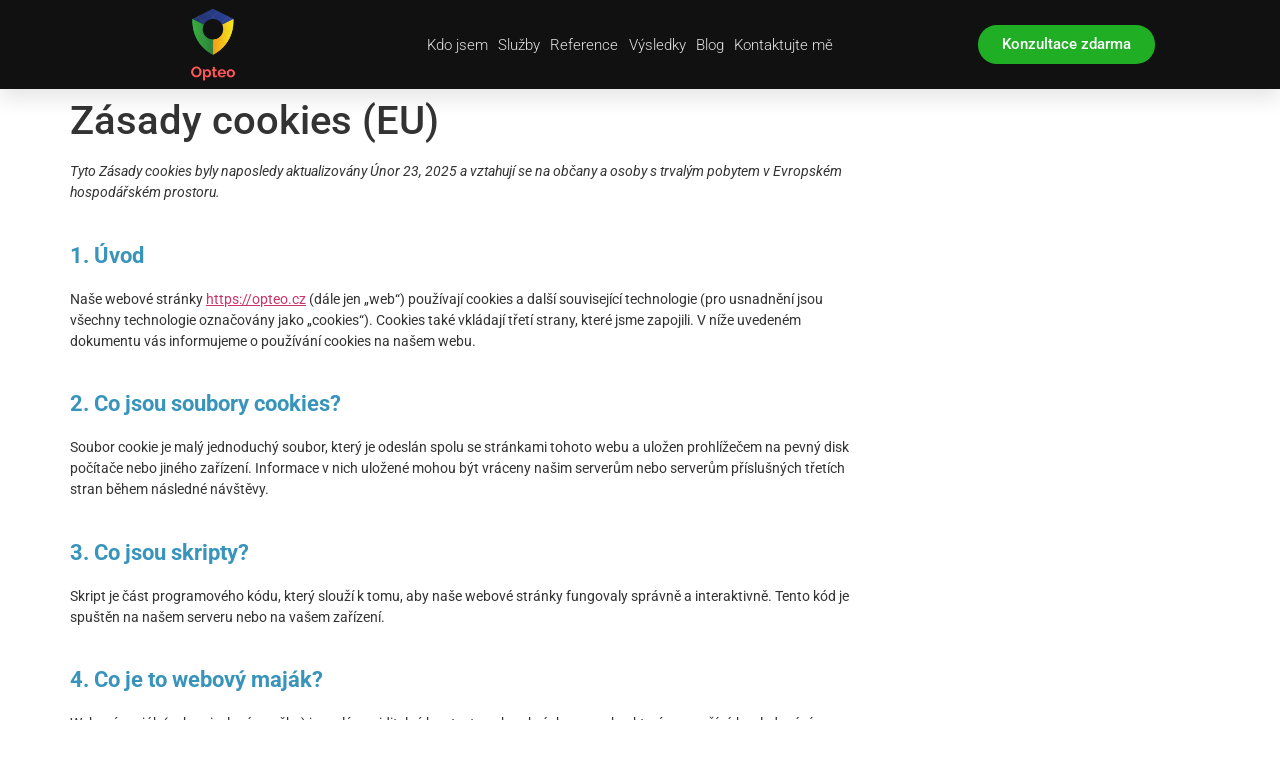

--- FILE ---
content_type: text/html; charset=UTF-8
request_url: https://opteo.cz/zasady-cookies-eu/
body_size: 20409
content:
<!doctype html>
<html lang="cs">
<head>
	<meta charset="UTF-8">
	<meta name="viewport" content="width=device-width, initial-scale=1">
	<link rel="profile" href="https://gmpg.org/xfn/11">
	<meta name='robots' content='index, follow, max-image-preview:large, max-snippet:-1, max-video-preview:-1' />

<!-- Google Tag Manager for WordPress by gtm4wp.com -->
<script data-cfasync="false" data-pagespeed-no-defer>
	var gtm4wp_datalayer_name = "dataLayer";
	var dataLayer = dataLayer || [];

	const gtm4wp_scrollerscript_debugmode         = false;
	const gtm4wp_scrollerscript_callbacktime      = 100;
	const gtm4wp_scrollerscript_readerlocation    = 150;
	const gtm4wp_scrollerscript_contentelementid  = "content";
	const gtm4wp_scrollerscript_scannertime       = 60;
</script>
<!-- End Google Tag Manager for WordPress by gtm4wp.com -->
	<!-- This site is optimized with the Yoast SEO plugin v26.6 - https://yoast.com/wordpress/plugins/seo/ -->
	<title>Zásady cookies (EU) - Opteo.cz</title>
	<link rel="canonical" href="https://opteo.cz/zasady-cookies-eu/" />
	<meta property="og:locale" content="cs_CZ" />
	<meta property="og:type" content="article" />
	<meta property="og:title" content="Zásady cookies (EU) - Opteo.cz" />
	<meta property="og:url" content="https://opteo.cz/zasady-cookies-eu/" />
	<meta property="og:site_name" content="Opteo.cz" />
	<meta name="twitter:card" content="summary_large_image" />
	<script type="application/ld+json" class="yoast-schema-graph">{"@context":"https://schema.org","@graph":[{"@type":"WebPage","@id":"https://opteo.cz/zasady-cookies-eu/","url":"https://opteo.cz/zasady-cookies-eu/","name":"Zásady cookies (EU) - Opteo.cz","isPartOf":{"@id":"https://opteo.cz/#website"},"datePublished":"2021-12-19T14:19:53+00:00","breadcrumb":{"@id":"https://opteo.cz/zasady-cookies-eu/#breadcrumb"},"inLanguage":"cs","potentialAction":[{"@type":"ReadAction","target":["https://opteo.cz/zasady-cookies-eu/"]}]},{"@type":"BreadcrumbList","@id":"https://opteo.cz/zasady-cookies-eu/#breadcrumb","itemListElement":[{"@type":"ListItem","position":1,"name":"Domů","item":"https://opteo.cz/"},{"@type":"ListItem","position":2,"name":"Zásady cookies (EU)"}]},{"@type":"WebSite","@id":"https://opteo.cz/#website","url":"https://opteo.cz/","name":"Opteo.cz","description":"","publisher":{"@id":"https://opteo.cz/#organization"},"potentialAction":[{"@type":"SearchAction","target":{"@type":"EntryPoint","urlTemplate":"https://opteo.cz/?s={search_term_string}"},"query-input":{"@type":"PropertyValueSpecification","valueRequired":true,"valueName":"search_term_string"}}],"inLanguage":"cs"},{"@type":"Organization","@id":"https://opteo.cz/#organization","name":"Opteo.cz","url":"https://opteo.cz/","logo":{"@type":"ImageObject","inLanguage":"cs","@id":"https://opteo.cz/#/schema/logo/image/","url":"https://opteo.cz/wp-content/uploads/2019/12/cropped-opteo-logo-2.png","contentUrl":"https://opteo.cz/wp-content/uploads/2019/12/cropped-opteo-logo-2.png","width":500,"height":310,"caption":"Opteo.cz"},"image":{"@id":"https://opteo.cz/#/schema/logo/image/"}}]}</script>
	<!-- / Yoast SEO plugin. -->


<link rel="alternate" type="application/rss+xml" title="Opteo.cz &raquo; RSS zdroj" href="https://opteo.cz/feed/" />
<link rel="alternate" type="application/rss+xml" title="Opteo.cz &raquo; RSS komentářů" href="https://opteo.cz/comments/feed/" />
<link rel="alternate" title="oEmbed (JSON)" type="application/json+oembed" href="https://opteo.cz/wp-json/oembed/1.0/embed?url=https%3A%2F%2Fopteo.cz%2Fzasady-cookies-eu%2F" />
<link rel="alternate" title="oEmbed (XML)" type="text/xml+oembed" href="https://opteo.cz/wp-json/oembed/1.0/embed?url=https%3A%2F%2Fopteo.cz%2Fzasady-cookies-eu%2F&#038;format=xml" />
<style id='wp-img-auto-sizes-contain-inline-css'>
img:is([sizes=auto i],[sizes^="auto," i]){contain-intrinsic-size:3000px 1500px}
/*# sourceURL=wp-img-auto-sizes-contain-inline-css */
</style>
<style id='wp-emoji-styles-inline-css'>

	img.wp-smiley, img.emoji {
		display: inline !important;
		border: none !important;
		box-shadow: none !important;
		height: 1em !important;
		width: 1em !important;
		margin: 0 0.07em !important;
		vertical-align: -0.1em !important;
		background: none !important;
		padding: 0 !important;
	}
/*# sourceURL=wp-emoji-styles-inline-css */
</style>
<link rel='stylesheet' id='wp-block-library-css' href='https://opteo.cz/wp-includes/css/dist/block-library/style.min.css?ver=829cbc9ad003fde963d49fea944519af' media='all' />
<style id='global-styles-inline-css'>
:root{--wp--preset--aspect-ratio--square: 1;--wp--preset--aspect-ratio--4-3: 4/3;--wp--preset--aspect-ratio--3-4: 3/4;--wp--preset--aspect-ratio--3-2: 3/2;--wp--preset--aspect-ratio--2-3: 2/3;--wp--preset--aspect-ratio--16-9: 16/9;--wp--preset--aspect-ratio--9-16: 9/16;--wp--preset--color--black: #000000;--wp--preset--color--cyan-bluish-gray: #abb8c3;--wp--preset--color--white: #ffffff;--wp--preset--color--pale-pink: #f78da7;--wp--preset--color--vivid-red: #cf2e2e;--wp--preset--color--luminous-vivid-orange: #ff6900;--wp--preset--color--luminous-vivid-amber: #fcb900;--wp--preset--color--light-green-cyan: #7bdcb5;--wp--preset--color--vivid-green-cyan: #00d084;--wp--preset--color--pale-cyan-blue: #8ed1fc;--wp--preset--color--vivid-cyan-blue: #0693e3;--wp--preset--color--vivid-purple: #9b51e0;--wp--preset--gradient--vivid-cyan-blue-to-vivid-purple: linear-gradient(135deg,rgb(6,147,227) 0%,rgb(155,81,224) 100%);--wp--preset--gradient--light-green-cyan-to-vivid-green-cyan: linear-gradient(135deg,rgb(122,220,180) 0%,rgb(0,208,130) 100%);--wp--preset--gradient--luminous-vivid-amber-to-luminous-vivid-orange: linear-gradient(135deg,rgb(252,185,0) 0%,rgb(255,105,0) 100%);--wp--preset--gradient--luminous-vivid-orange-to-vivid-red: linear-gradient(135deg,rgb(255,105,0) 0%,rgb(207,46,46) 100%);--wp--preset--gradient--very-light-gray-to-cyan-bluish-gray: linear-gradient(135deg,rgb(238,238,238) 0%,rgb(169,184,195) 100%);--wp--preset--gradient--cool-to-warm-spectrum: linear-gradient(135deg,rgb(74,234,220) 0%,rgb(151,120,209) 20%,rgb(207,42,186) 40%,rgb(238,44,130) 60%,rgb(251,105,98) 80%,rgb(254,248,76) 100%);--wp--preset--gradient--blush-light-purple: linear-gradient(135deg,rgb(255,206,236) 0%,rgb(152,150,240) 100%);--wp--preset--gradient--blush-bordeaux: linear-gradient(135deg,rgb(254,205,165) 0%,rgb(254,45,45) 50%,rgb(107,0,62) 100%);--wp--preset--gradient--luminous-dusk: linear-gradient(135deg,rgb(255,203,112) 0%,rgb(199,81,192) 50%,rgb(65,88,208) 100%);--wp--preset--gradient--pale-ocean: linear-gradient(135deg,rgb(255,245,203) 0%,rgb(182,227,212) 50%,rgb(51,167,181) 100%);--wp--preset--gradient--electric-grass: linear-gradient(135deg,rgb(202,248,128) 0%,rgb(113,206,126) 100%);--wp--preset--gradient--midnight: linear-gradient(135deg,rgb(2,3,129) 0%,rgb(40,116,252) 100%);--wp--preset--font-size--small: 13px;--wp--preset--font-size--medium: 20px;--wp--preset--font-size--large: 36px;--wp--preset--font-size--x-large: 42px;--wp--preset--spacing--20: 0.44rem;--wp--preset--spacing--30: 0.67rem;--wp--preset--spacing--40: 1rem;--wp--preset--spacing--50: 1.5rem;--wp--preset--spacing--60: 2.25rem;--wp--preset--spacing--70: 3.38rem;--wp--preset--spacing--80: 5.06rem;--wp--preset--shadow--natural: 6px 6px 9px rgba(0, 0, 0, 0.2);--wp--preset--shadow--deep: 12px 12px 50px rgba(0, 0, 0, 0.4);--wp--preset--shadow--sharp: 6px 6px 0px rgba(0, 0, 0, 0.2);--wp--preset--shadow--outlined: 6px 6px 0px -3px rgb(255, 255, 255), 6px 6px rgb(0, 0, 0);--wp--preset--shadow--crisp: 6px 6px 0px rgb(0, 0, 0);}:root { --wp--style--global--content-size: 800px;--wp--style--global--wide-size: 1200px; }:where(body) { margin: 0; }.wp-site-blocks > .alignleft { float: left; margin-right: 2em; }.wp-site-blocks > .alignright { float: right; margin-left: 2em; }.wp-site-blocks > .aligncenter { justify-content: center; margin-left: auto; margin-right: auto; }:where(.wp-site-blocks) > * { margin-block-start: 24px; margin-block-end: 0; }:where(.wp-site-blocks) > :first-child { margin-block-start: 0; }:where(.wp-site-blocks) > :last-child { margin-block-end: 0; }:root { --wp--style--block-gap: 24px; }:root :where(.is-layout-flow) > :first-child{margin-block-start: 0;}:root :where(.is-layout-flow) > :last-child{margin-block-end: 0;}:root :where(.is-layout-flow) > *{margin-block-start: 24px;margin-block-end: 0;}:root :where(.is-layout-constrained) > :first-child{margin-block-start: 0;}:root :where(.is-layout-constrained) > :last-child{margin-block-end: 0;}:root :where(.is-layout-constrained) > *{margin-block-start: 24px;margin-block-end: 0;}:root :where(.is-layout-flex){gap: 24px;}:root :where(.is-layout-grid){gap: 24px;}.is-layout-flow > .alignleft{float: left;margin-inline-start: 0;margin-inline-end: 2em;}.is-layout-flow > .alignright{float: right;margin-inline-start: 2em;margin-inline-end: 0;}.is-layout-flow > .aligncenter{margin-left: auto !important;margin-right: auto !important;}.is-layout-constrained > .alignleft{float: left;margin-inline-start: 0;margin-inline-end: 2em;}.is-layout-constrained > .alignright{float: right;margin-inline-start: 2em;margin-inline-end: 0;}.is-layout-constrained > .aligncenter{margin-left: auto !important;margin-right: auto !important;}.is-layout-constrained > :where(:not(.alignleft):not(.alignright):not(.alignfull)){max-width: var(--wp--style--global--content-size);margin-left: auto !important;margin-right: auto !important;}.is-layout-constrained > .alignwide{max-width: var(--wp--style--global--wide-size);}body .is-layout-flex{display: flex;}.is-layout-flex{flex-wrap: wrap;align-items: center;}.is-layout-flex > :is(*, div){margin: 0;}body .is-layout-grid{display: grid;}.is-layout-grid > :is(*, div){margin: 0;}body{padding-top: 0px;padding-right: 0px;padding-bottom: 0px;padding-left: 0px;}a:where(:not(.wp-element-button)){text-decoration: underline;}:root :where(.wp-element-button, .wp-block-button__link){background-color: #32373c;border-width: 0;color: #fff;font-family: inherit;font-size: inherit;font-style: inherit;font-weight: inherit;letter-spacing: inherit;line-height: inherit;padding-top: calc(0.667em + 2px);padding-right: calc(1.333em + 2px);padding-bottom: calc(0.667em + 2px);padding-left: calc(1.333em + 2px);text-decoration: none;text-transform: inherit;}.has-black-color{color: var(--wp--preset--color--black) !important;}.has-cyan-bluish-gray-color{color: var(--wp--preset--color--cyan-bluish-gray) !important;}.has-white-color{color: var(--wp--preset--color--white) !important;}.has-pale-pink-color{color: var(--wp--preset--color--pale-pink) !important;}.has-vivid-red-color{color: var(--wp--preset--color--vivid-red) !important;}.has-luminous-vivid-orange-color{color: var(--wp--preset--color--luminous-vivid-orange) !important;}.has-luminous-vivid-amber-color{color: var(--wp--preset--color--luminous-vivid-amber) !important;}.has-light-green-cyan-color{color: var(--wp--preset--color--light-green-cyan) !important;}.has-vivid-green-cyan-color{color: var(--wp--preset--color--vivid-green-cyan) !important;}.has-pale-cyan-blue-color{color: var(--wp--preset--color--pale-cyan-blue) !important;}.has-vivid-cyan-blue-color{color: var(--wp--preset--color--vivid-cyan-blue) !important;}.has-vivid-purple-color{color: var(--wp--preset--color--vivid-purple) !important;}.has-black-background-color{background-color: var(--wp--preset--color--black) !important;}.has-cyan-bluish-gray-background-color{background-color: var(--wp--preset--color--cyan-bluish-gray) !important;}.has-white-background-color{background-color: var(--wp--preset--color--white) !important;}.has-pale-pink-background-color{background-color: var(--wp--preset--color--pale-pink) !important;}.has-vivid-red-background-color{background-color: var(--wp--preset--color--vivid-red) !important;}.has-luminous-vivid-orange-background-color{background-color: var(--wp--preset--color--luminous-vivid-orange) !important;}.has-luminous-vivid-amber-background-color{background-color: var(--wp--preset--color--luminous-vivid-amber) !important;}.has-light-green-cyan-background-color{background-color: var(--wp--preset--color--light-green-cyan) !important;}.has-vivid-green-cyan-background-color{background-color: var(--wp--preset--color--vivid-green-cyan) !important;}.has-pale-cyan-blue-background-color{background-color: var(--wp--preset--color--pale-cyan-blue) !important;}.has-vivid-cyan-blue-background-color{background-color: var(--wp--preset--color--vivid-cyan-blue) !important;}.has-vivid-purple-background-color{background-color: var(--wp--preset--color--vivid-purple) !important;}.has-black-border-color{border-color: var(--wp--preset--color--black) !important;}.has-cyan-bluish-gray-border-color{border-color: var(--wp--preset--color--cyan-bluish-gray) !important;}.has-white-border-color{border-color: var(--wp--preset--color--white) !important;}.has-pale-pink-border-color{border-color: var(--wp--preset--color--pale-pink) !important;}.has-vivid-red-border-color{border-color: var(--wp--preset--color--vivid-red) !important;}.has-luminous-vivid-orange-border-color{border-color: var(--wp--preset--color--luminous-vivid-orange) !important;}.has-luminous-vivid-amber-border-color{border-color: var(--wp--preset--color--luminous-vivid-amber) !important;}.has-light-green-cyan-border-color{border-color: var(--wp--preset--color--light-green-cyan) !important;}.has-vivid-green-cyan-border-color{border-color: var(--wp--preset--color--vivid-green-cyan) !important;}.has-pale-cyan-blue-border-color{border-color: var(--wp--preset--color--pale-cyan-blue) !important;}.has-vivid-cyan-blue-border-color{border-color: var(--wp--preset--color--vivid-cyan-blue) !important;}.has-vivid-purple-border-color{border-color: var(--wp--preset--color--vivid-purple) !important;}.has-vivid-cyan-blue-to-vivid-purple-gradient-background{background: var(--wp--preset--gradient--vivid-cyan-blue-to-vivid-purple) !important;}.has-light-green-cyan-to-vivid-green-cyan-gradient-background{background: var(--wp--preset--gradient--light-green-cyan-to-vivid-green-cyan) !important;}.has-luminous-vivid-amber-to-luminous-vivid-orange-gradient-background{background: var(--wp--preset--gradient--luminous-vivid-amber-to-luminous-vivid-orange) !important;}.has-luminous-vivid-orange-to-vivid-red-gradient-background{background: var(--wp--preset--gradient--luminous-vivid-orange-to-vivid-red) !important;}.has-very-light-gray-to-cyan-bluish-gray-gradient-background{background: var(--wp--preset--gradient--very-light-gray-to-cyan-bluish-gray) !important;}.has-cool-to-warm-spectrum-gradient-background{background: var(--wp--preset--gradient--cool-to-warm-spectrum) !important;}.has-blush-light-purple-gradient-background{background: var(--wp--preset--gradient--blush-light-purple) !important;}.has-blush-bordeaux-gradient-background{background: var(--wp--preset--gradient--blush-bordeaux) !important;}.has-luminous-dusk-gradient-background{background: var(--wp--preset--gradient--luminous-dusk) !important;}.has-pale-ocean-gradient-background{background: var(--wp--preset--gradient--pale-ocean) !important;}.has-electric-grass-gradient-background{background: var(--wp--preset--gradient--electric-grass) !important;}.has-midnight-gradient-background{background: var(--wp--preset--gradient--midnight) !important;}.has-small-font-size{font-size: var(--wp--preset--font-size--small) !important;}.has-medium-font-size{font-size: var(--wp--preset--font-size--medium) !important;}.has-large-font-size{font-size: var(--wp--preset--font-size--large) !important;}.has-x-large-font-size{font-size: var(--wp--preset--font-size--x-large) !important;}
:root :where(.wp-block-pullquote){font-size: 1.5em;line-height: 1.6;}
/*# sourceURL=global-styles-inline-css */
</style>
<link rel='stylesheet' id='contact-form-7-css' href='https://opteo.cz/wp-content/plugins/contact-form-7/includes/css/styles.css?ver=6.1.4' media='all' />
<link rel='stylesheet' id='toc-screen-css' href='https://opteo.cz/wp-content/plugins/table-of-contents-plus/screen.min.css?ver=2411.1' media='all' />
<style id='toc-screen-inline-css'>
div#toc_container {background: #f9f9f9;border: 1px solid #aaaaaa;}div#toc_container p.toc_title a,div#toc_container ul.toc_list a {color: #3894BB;}
/*# sourceURL=toc-screen-inline-css */
</style>
<link rel='stylesheet' id='cmplz-document-css' href='https://opteo.cz/wp-content/plugins/complianz-gdpr/assets/css/document.min.css?ver=1766692028' media='all' />
<link rel='stylesheet' id='cmplz-general-css' href='https://opteo.cz/wp-content/plugins/complianz-gdpr/assets/css/cookieblocker.min.css?ver=1766692028' media='all' />
<link rel='stylesheet' id='hello-elementor-css' href='https://opteo.cz/wp-content/themes/hello-elementor/assets/css/reset.css?ver=3.4.5' media='all' />
<link rel='stylesheet' id='hello-elementor-theme-style-css' href='https://opteo.cz/wp-content/themes/hello-elementor/assets/css/theme.css?ver=3.4.5' media='all' />
<link rel='stylesheet' id='hello-elementor-header-footer-css' href='https://opteo.cz/wp-content/themes/hello-elementor/assets/css/header-footer.css?ver=3.4.5' media='all' />
<link rel='stylesheet' id='elementor-frontend-css' href='https://opteo.cz/wp-content/plugins/elementor/assets/css/frontend.min.css?ver=3.34.0' media='all' />
<link rel='stylesheet' id='widget-image-css' href='https://opteo.cz/wp-content/plugins/elementor/assets/css/widget-image.min.css?ver=3.34.0' media='all' />
<link rel='stylesheet' id='widget-nav-menu-css' href='https://opteo.cz/wp-content/plugins/elementor-pro/assets/css/widget-nav-menu.min.css?ver=3.34.0' media='all' />
<link rel='stylesheet' id='e-sticky-css' href='https://opteo.cz/wp-content/plugins/elementor-pro/assets/css/modules/sticky.min.css?ver=3.34.0' media='all' />
<link rel='stylesheet' id='elementor-icons-css' href='https://opteo.cz/wp-content/plugins/elementor/assets/lib/eicons/css/elementor-icons.min.css?ver=5.45.0' media='all' />
<link rel='stylesheet' id='elementor-post-297-css' href='https://opteo.cz/wp-content/uploads/elementor/css/post-297.css?ver=1766916719' media='all' />
<link rel='stylesheet' id='elementor-post-42-css' href='https://opteo.cz/wp-content/uploads/elementor/css/post-42.css?ver=1766916719' media='all' />
<link rel='stylesheet' id='elementor-post-44-css' href='https://opteo.cz/wp-content/uploads/elementor/css/post-44.css?ver=1766916719' media='all' />
<link rel='stylesheet' id='elementor-gf-local-playfairdisplay-css' href='https://opteo.cz/wp-content/uploads/elementor/google-fonts/css/playfairdisplay.css?ver=1750752597' media='all' />
<link rel='stylesheet' id='elementor-gf-local-opensans-css' href='https://opteo.cz/wp-content/uploads/elementor/google-fonts/css/opensans.css?ver=1750752605' media='all' />
<link rel='stylesheet' id='elementor-gf-local-roboto-css' href='https://opteo.cz/wp-content/uploads/elementor/google-fonts/css/roboto.css?ver=1750752620' media='all' />
<link rel='stylesheet' id='elementor-gf-local-montserrat-css' href='https://opteo.cz/wp-content/uploads/elementor/google-fonts/css/montserrat.css?ver=1750752611' media='all' />
<link rel='stylesheet' id='elementor-icons-shared-0-css' href='https://opteo.cz/wp-content/plugins/elementor/assets/lib/font-awesome/css/fontawesome.min.css?ver=5.15.3' media='all' />
<link rel='stylesheet' id='elementor-icons-fa-solid-css' href='https://opteo.cz/wp-content/plugins/elementor/assets/lib/font-awesome/css/solid.min.css?ver=5.15.3' media='all' />
<script src="https://opteo.cz/wp-content/plugins/google-analytics-for-wordpress/assets/js/frontend-gtag.min.js?ver=9.11.0" id="monsterinsights-frontend-script-js" async data-wp-strategy="async"></script>
<script data-cfasync="false" data-wpfc-render="false" id='monsterinsights-frontend-script-js-extra'>var monsterinsights_frontend = {"js_events_tracking":"true","download_extensions":"doc,pdf,ppt,zip,xls,docx,pptx,xlsx","inbound_paths":"[{\"path\":\"\\\/go\\\/\",\"label\":\"affiliate\"},{\"path\":\"\\\/recommend\\\/\",\"label\":\"affiliate\"}]","home_url":"https:\/\/opteo.cz","hash_tracking":"false","v4_id":"G-5R9TBEQZ15"};</script>
<script src="https://opteo.cz/wp-includes/js/jquery/jquery.min.js?ver=3.7.1" id="jquery-core-js"></script>
<script src="https://opteo.cz/wp-includes/js/jquery/jquery-migrate.min.js?ver=3.4.1" id="jquery-migrate-js"></script>
<script src="https://opteo.cz/wp-content/plugins/duracelltomi-google-tag-manager/dist/js/analytics-talk-content-tracking.js?ver=1.22.3" id="gtm4wp-scroll-tracking-js"></script>
<link rel="https://api.w.org/" href="https://opteo.cz/wp-json/" /><link rel="alternate" title="JSON" type="application/json" href="https://opteo.cz/wp-json/wp/v2/pages/842" /><link rel="EditURI" type="application/rsd+xml" title="RSD" href="https://opteo.cz/xmlrpc.php?rsd" />
			<style>.cmplz-hidden {
					display: none !important;
				}</style>
<!-- Google Tag Manager for WordPress by gtm4wp.com -->
<!-- GTM Container placement set to automatic -->
<script data-cfasync="false" data-pagespeed-no-defer>
	var dataLayer_content = {"pagePostType":"page","pagePostType2":"single-page","pagePostAuthor":"Jiří Langer"};
	dataLayer.push( dataLayer_content );
</script>
<script data-cfasync="false" data-pagespeed-no-defer>
(function(w,d,s,l,i){w[l]=w[l]||[];w[l].push({'gtm.start':
new Date().getTime(),event:'gtm.js'});var f=d.getElementsByTagName(s)[0],
j=d.createElement(s),dl=l!='dataLayer'?'&l='+l:'';j.async=true;j.src=
'//www.googletagmanager.com/gtm.js?id='+i+dl;f.parentNode.insertBefore(j,f);
})(window,document,'script','dataLayer','GTM-PBLVJH6');
</script>
<!-- End Google Tag Manager for WordPress by gtm4wp.com --><meta name="generator" content="Elementor 3.34.0; features: additional_custom_breakpoints; settings: css_print_method-external, google_font-enabled, font_display-auto">

<!-- Meta Pixel Code -->
<script data-service="facebook" data-category="marketing" type="text/plain">
!function(f,b,e,v,n,t,s){if(f.fbq)return;n=f.fbq=function(){n.callMethod?
n.callMethod.apply(n,arguments):n.queue.push(arguments)};if(!f._fbq)f._fbq=n;
n.push=n;n.loaded=!0;n.version='2.0';n.queue=[];t=b.createElement(e);t.async=!0;
t.src=v;s=b.getElementsByTagName(e)[0];s.parentNode.insertBefore(t,s)}(window,
document,'script','https://connect.facebook.net/en_US/fbevents.js');
</script>
<!-- End Meta Pixel Code -->
<script data-service="facebook" data-category="marketing" type="text/plain">var url = window.location.origin + '?ob=open-bridge';
            fbq('set', 'openbridge', '182334639977023', url);
fbq('init', '182334639977023', {}, {
    "agent": "wordpress-6.9-4.1.5"
})</script><script data-service="facebook" data-category="marketing" type="text/plain">
    fbq('track', 'PageView', []);
  </script>
<!-- Meta Pixel Code -->
<script type="text/plain" data-service="facebook" data-category="marketing">
!function(f,b,e,v,n,t,s)
{if(f.fbq)return;n=f.fbq=function(){n.callMethod?
n.callMethod.apply(n,arguments):n.queue.push(arguments)};
if(!f._fbq)f._fbq=n;n.push=n;n.loaded=!0;n.version='2.0';
n.queue=[];t=b.createElement(e);t.async=!0;
t.src=v;s=b.getElementsByTagName(e)[0];
s.parentNode.insertBefore(t,s)}(window, document,'script',
'https://connect.facebook.net/en_US/fbevents.js');
fbq('init', '182334639977023');
fbq('track', 'PageView');
</script>
<noscript><div class="cmplz-placeholder-parent"><img class="cmplz-placeholder-element cmplz-image" data-category="marketing" data-service="general" data-src-cmplz="https://www.facebook.com/tr?id=182334639977023&amp;ev=PageView&amp;noscript=1" height="1" width="1" style="display:none"
 src="https://opteo.cz/wp-content/plugins/complianz-gdpr/assets/images/placeholders/default-minimal.jpg" 
/></div></noscript>
<!-- End Meta Pixel Code -->
			<style>
				.e-con.e-parent:nth-of-type(n+4):not(.e-lazyloaded):not(.e-no-lazyload),
				.e-con.e-parent:nth-of-type(n+4):not(.e-lazyloaded):not(.e-no-lazyload) * {
					background-image: none !important;
				}
				@media screen and (max-height: 1024px) {
					.e-con.e-parent:nth-of-type(n+3):not(.e-lazyloaded):not(.e-no-lazyload),
					.e-con.e-parent:nth-of-type(n+3):not(.e-lazyloaded):not(.e-no-lazyload) * {
						background-image: none !important;
					}
				}
				@media screen and (max-height: 640px) {
					.e-con.e-parent:nth-of-type(n+2):not(.e-lazyloaded):not(.e-no-lazyload),
					.e-con.e-parent:nth-of-type(n+2):not(.e-lazyloaded):not(.e-no-lazyload) * {
						background-image: none !important;
					}
				}
			</style>
			<link rel="icon" href="https://opteo.cz/wp-content/uploads/2020/10/opteo-logo-white-515-512-150x150.png" sizes="32x32" />
<link rel="icon" href="https://opteo.cz/wp-content/uploads/2020/10/opteo-logo-white-515-512-300x300.png" sizes="192x192" />
<link rel="apple-touch-icon" href="https://opteo.cz/wp-content/uploads/2020/10/opteo-logo-white-515-512-300x300.png" />
<meta name="msapplication-TileImage" content="https://opteo.cz/wp-content/uploads/2020/10/opteo-logo-white-515-512-300x300.png" />
		<style id="wp-custom-css">
			#customer-logos {
    margin: 0 auto;
    text-align: center;
}

#customer-logos img {
    max-height: 40px;
    margin: 0.6em 0.8em 1em 0.8em;
}

.elementor-widget-container {
    color: var( --e-global-color-text );
    font-family: var( --e-global-typography-text-font-family ), Sans-serif;
    font-weight: var( --e-global-typography-text-font-weight );
}

p {
    margin-top: 0.8rem;
    margin-bottom: 1.6rem;
}

ul, ol {
    margin-bottom: 22px;	
}

li {
    margin-bottom: 10px;	
}

h2 {
  padding-top: 14px;
}

h3 {
    font-size: 1.44rem;
		padding-top: 8px;
}

label.cf7Label {
    font-weight: 500;
    padding-bottom: 10px;
    display: block;
    line-height: 1.6;
}

#cf7Submit {
    width: 100%;
    font-weight: 600;
    color: #fff;
    
    /*background-color: #c36;*/
    /*border: 1px solid #c36;*/
    /*background-color: #1BD822;*/
		background-color: #20AE25;
    border: 1px solid #1BD822;
}

#cf7Submit:hover {
  /*background-color: #b12c58;*/
  /*background-color: #15ab1b;*/
	background-color: #20A224;
  
}

img.addBorder {
    height: auto;
    
    border: 1px solid #ccc;
    -webkit-border-radius: 5px;
    border-radius: 5px;
    -webkit-box-shadow: none;
    box-shadow: none;
    padding: 5px;
    margin: 10px 10px 0px 0px;
    /*width: 94%;
	  max-width: 94%;*/
}		</style>
		</head>
<body data-rsssl=1 data-cmplz=1 class="wp-singular page-template-default page page-id-842 wp-custom-logo wp-embed-responsive wp-theme-hello-elementor cmplz-document hello-elementor-default elementor-default elementor-kit-297">


<!-- GTM Container placement set to automatic -->
<!-- Google Tag Manager (noscript) -->
				<noscript><iframe src="https://www.googletagmanager.com/ns.html?id=GTM-PBLVJH6" height="0" width="0" style="display:none;visibility:hidden" aria-hidden="true"></iframe></noscript>
<!-- End Google Tag Manager (noscript) -->
<!-- Meta Pixel Code -->
<noscript>
<div class="cmplz-placeholder-parent"><img class="cmplz-placeholder-element cmplz-image" data-category="marketing" data-service="general" data-src-cmplz="https://www.facebook.com/tr?id=182334639977023&amp;ev=PageView&amp;noscript=1" height="1" width="1" style="display:none" alt="fbpx"
 src="https://opteo.cz/wp-content/plugins/complianz-gdpr/assets/images/placeholders/default-minimal.jpg"  /></div>
</noscript>
<!-- End Meta Pixel Code -->

<a class="skip-link screen-reader-text" href="#content">Přejít k obsahu</a>

		<header data-elementor-type="header" data-elementor-id="42" class="elementor elementor-42 elementor-location-header" data-elementor-post-type="elementor_library">
					<section class="elementor-section elementor-top-section elementor-element elementor-element-e9cfbf5 elementor-section-stretched elementor-section-full_width elementor-section-height-default elementor-section-height-default" data-id="e9cfbf5" data-element_type="section" data-settings="{&quot;background_background&quot;:&quot;classic&quot;,&quot;sticky&quot;:&quot;top&quot;,&quot;stretch_section&quot;:&quot;section-stretched&quot;,&quot;sticky_on&quot;:[&quot;desktop&quot;,&quot;tablet&quot;,&quot;mobile&quot;],&quot;sticky_offset&quot;:0,&quot;sticky_effects_offset&quot;:0,&quot;sticky_anchor_link_offset&quot;:0}">
						<div class="elementor-container elementor-column-gap-default">
					<div class="elementor-column elementor-col-33 elementor-top-column elementor-element elementor-element-81cb40d" data-id="81cb40d" data-element_type="column">
			<div class="elementor-widget-wrap elementor-element-populated">
						<div class="elementor-element elementor-element-74548043 elementor-widget elementor-widget-image" data-id="74548043" data-element_type="widget" data-widget_type="image.default">
				<div class="elementor-widget-container">
																<a href="https://opteo.cz">
							<img width="500" height="310" src="https://opteo.cz/wp-content/uploads/2019/12/cropped-opteo-logo-2.png" class="attachment-full size-full wp-image-123" alt="" srcset="https://opteo.cz/wp-content/uploads/2019/12/cropped-opteo-logo-2.png 500w, https://opteo.cz/wp-content/uploads/2019/12/cropped-opteo-logo-2-300x186.png 300w" sizes="(max-width: 500px) 100vw, 500px" />								</a>
															</div>
				</div>
					</div>
		</div>
				<div class="elementor-column elementor-col-33 elementor-top-column elementor-element elementor-element-1c55c41f" data-id="1c55c41f" data-element_type="column">
			<div class="elementor-widget-wrap elementor-element-populated">
						<div class="elementor-element elementor-element-252a9200 elementor-nav-menu__align-justify elementor-nav-menu--stretch elementor-nav-menu__text-align-center elementor-nav-menu--dropdown-tablet elementor-nav-menu--toggle elementor-nav-menu--burger elementor-widget elementor-widget-nav-menu" data-id="252a9200" data-element_type="widget" data-settings="{&quot;full_width&quot;:&quot;stretch&quot;,&quot;submenu_icon&quot;:{&quot;value&quot;:&quot;&lt;i class=\&quot;fas fa-chevron-down\&quot; aria-hidden=\&quot;true\&quot;&gt;&lt;\/i&gt;&quot;,&quot;library&quot;:&quot;fa-solid&quot;},&quot;layout&quot;:&quot;horizontal&quot;,&quot;toggle&quot;:&quot;burger&quot;}" data-widget_type="nav-menu.default">
				<div class="elementor-widget-container">
								<nav aria-label="Menu" class="elementor-nav-menu--main elementor-nav-menu__container elementor-nav-menu--layout-horizontal e--pointer-none">
				<ul id="menu-1-252a9200" class="elementor-nav-menu"><li class="menu-item menu-item-type-custom menu-item-object-custom menu-item-436"><a href="/#o-mne" class="elementor-item elementor-item-anchor">Kdo jsem</a></li>
<li class="menu-item menu-item-type-custom menu-item-object-custom menu-item-432"><a href="/#sluzby" class="elementor-item elementor-item-anchor">Služby</a></li>
<li class="menu-item menu-item-type-custom menu-item-object-custom menu-item-439"><a href="/#zakaznici" class="elementor-item elementor-item-anchor">Reference</a></li>
<li class="menu-item menu-item-type-custom menu-item-object-custom menu-item-244"><a href="/zvyseni-trzeb-z-ppc-o-500/" class="elementor-item">Výsledky</a></li>
<li class="menu-item menu-item-type-custom menu-item-object-custom menu-item-443"><a href="/blog" class="elementor-item">Blog</a></li>
<li class="menu-item menu-item-type-custom menu-item-object-custom menu-item-948"><a href="/kontakt/" class="elementor-item">Kontaktujte mě</a></li>
</ul>			</nav>
					<div class="elementor-menu-toggle" role="button" tabindex="0" aria-label="Menu Toggle" aria-expanded="false">
			<i aria-hidden="true" role="presentation" class="elementor-menu-toggle__icon--open eicon-menu-bar"></i><i aria-hidden="true" role="presentation" class="elementor-menu-toggle__icon--close eicon-close"></i>		</div>
					<nav class="elementor-nav-menu--dropdown elementor-nav-menu__container" aria-hidden="true">
				<ul id="menu-2-252a9200" class="elementor-nav-menu"><li class="menu-item menu-item-type-custom menu-item-object-custom menu-item-436"><a href="/#o-mne" class="elementor-item elementor-item-anchor" tabindex="-1">Kdo jsem</a></li>
<li class="menu-item menu-item-type-custom menu-item-object-custom menu-item-432"><a href="/#sluzby" class="elementor-item elementor-item-anchor" tabindex="-1">Služby</a></li>
<li class="menu-item menu-item-type-custom menu-item-object-custom menu-item-439"><a href="/#zakaznici" class="elementor-item elementor-item-anchor" tabindex="-1">Reference</a></li>
<li class="menu-item menu-item-type-custom menu-item-object-custom menu-item-244"><a href="/zvyseni-trzeb-z-ppc-o-500/" class="elementor-item" tabindex="-1">Výsledky</a></li>
<li class="menu-item menu-item-type-custom menu-item-object-custom menu-item-443"><a href="/blog" class="elementor-item" tabindex="-1">Blog</a></li>
<li class="menu-item menu-item-type-custom menu-item-object-custom menu-item-948"><a href="/kontakt/" class="elementor-item" tabindex="-1">Kontaktujte mě</a></li>
</ul>			</nav>
						</div>
				</div>
					</div>
		</div>
				<div class="elementor-column elementor-col-33 elementor-top-column elementor-element elementor-element-1070dba6" data-id="1070dba6" data-element_type="column">
			<div class="elementor-widget-wrap elementor-element-populated">
						<div data-wpl_tracker="{&quot;facebook&quot;:true,&quot;facebook_event_name&quot;:&quot;Custom&quot;,&quot;facebook_event_name_custom&quot;:&quot;freeConsButton&quot;,&quot;gtm&quot;:true}" class="events-tracker-for-elementor elementor-element elementor-element-9513771 elementor-align-center elementor-mobile-align-right elementor-widget elementor-widget-button" data-id="9513771" data-element_type="widget" data-widget_type="button.default">
				<div class="elementor-widget-container">
									<div class="elementor-button-wrapper">
					<a class="elementor-button elementor-button-link elementor-size-sm" href="https://opteo.cz/kontakt/">
						<span class="elementor-button-content-wrapper">
									<span class="elementor-button-text">Konzultace zdarma</span>
					</span>
					</a>
				</div>
								</div>
				</div>
					</div>
		</div>
					</div>
		</section>
				</header>
		
<main id="content" class="site-main post-842 page type-page status-publish hentry">

			<div class="page-header">
			<h1 class="entry-title">Zásady cookies (EU)</h1>		</div>
	
	<div class="page-content">
		
<!-- Legal document generated by Complianz | GDPR/CCPA Cookie Consent https://wordpress.org/plugins/complianz-gdpr -->
<div id="cmplz-document" class="cmplz-document cookie-statement cmplz-document-eu"><p><i>Tyto Zásady cookies byly naposledy aktualizovány Únor 23, 2025 a vztahují se na občany a osoby s trvalým pobytem v Evropském hospodářském prostoru.</i><br></p><h2>1. Úvod</h2><p>Naše webové stránky <a href="https://opteo.cz">https://opteo.cz</a> (dále jen „web“) používají cookies a další související technologie (pro usnadnění jsou všechny technologie označovány jako „cookies“). Cookies také vkládají třetí strany, které jsme zapojili. V níže uvedeném dokumentu vás informujeme o používání cookies na našem webu.</p><h2>2. Co jsou soubory cookies?</h2><p>Soubor cookie je malý jednoduchý soubor, který je odeslán spolu se stránkami tohoto webu a uložen prohlížečem na pevný disk počítače nebo jiného zařízení. Informace v nich uložené mohou být vráceny našim serverům nebo serverům příslušných třetích stran během následné návštěvy.</p><h2>3. Co jsou skripty?</h2><p>Skript je část programového kódu, který slouží k tomu, aby naše webové stránky fungovaly správně a interaktivně. Tento kód je spuštěn na našem serveru nebo na vašem zařízení.</p><h2>4. Co je to webový maják?</h2><p>Webový maják (nebo pixelová značka) je malý, neviditelný kus textu nebo obrázku na webu, který se používá ke sledování provozu na webu. Za tímto účelem jsou různá data o vás ukládána pomocí webových majáků.</p><h2>5. Cookies</h2><p class="cmplz-subtitle">5.1 Technické nebo funkční soubory cookies</p><p>Některé soubory cookies zajišťují, že určité části webu fungují správně a že vaše uživatelské preference zůstávají známé. Umístěním funkčních souborů cookies usnadňujeme návštěvu našich webových stránek. Tímto způsobem nemusíte při návštěvě našich webových stránek opakovaně zadávat stejné informace a například položky zůstanou v nákupním košíku, dokud nezaplatíte. Tyto cookies můžeme umístit bez vašeho souhlasu.</p><p class="cmplz-subtitle">5.2 Statistické cookies</p><p>Statistické soubory cookies využíváme k optimalizaci webových stránek pro naše uživatele. Díky těmto statistickým cookies získáváme přehled o používání našich webových stránek.&nbsp;Žádáme vás o povolení k ukládání statistických souborů cookies.</p><p class="cmplz-subtitle">5.3 Reklamní soubory cookies</p><p>Na tomto webu používáme reklamní cookies, což nám umožňuje získat přehled o výsledcích kampaně. K tomu dochází na základě profilu, který vytvoříme podle vašeho chování na <a href="https://opteo.cz">https://opteo.cz</a>. S těmito cookies jste jako návštěvník webu spojeni s jedinečným ID, ale tyto soubory cookies nebudou profilovat vaše chování a zájmy pro zobrazování personalizovaných reklam.</p><p class="cmplz-subtitle">5.4 Marketingové/Sledovací cookies</p><p>Marketingové/sledovací cookies jsou soubory cookies nebo jakákoli jiná forma místního úložiště, které se používají k vytváření uživatelských profilů k zobrazování reklamy nebo ke sledování uživatele na tomto webu nebo na několika webech pro podobné marketingové účely.</p><p>Protože tyto soubory cookies jsou označeny jako sledovací, žádáme vás o jejich povolení.</p><h2>6. Umístěné cookies</h2><div id="cmplz-cookies-overview"><details class="cmplz-dropdown cmplz-service-desc cmplz-dropdown-cookiepolicy ">
	<summary class="cmplz-service-header"><div>
		<h3>Elementor</h3>
		<p>Statistics (anonymous)</p>
		<label for="cmplz_service_elementor" class="cmplz_consent_per_service_label"><span class="screen-reader-text">Consent to service elementor</span></label>
		<input type="checkbox" id="cmplz_service_elementor" class="cmplz-accept-service cmplz-hidden" data-service="elementor" data-category="functional"></div>
	</summary>
	<div class="cmplz-service-description">
		<h4>Užívání</h4>
		<p>Používáme Elementor pro tvorba obsahu. <a target="_blank" rel="noopener noreferrer nofollow" href="https://cookiedatabase.org/service/elementor/">Read more about Elementor</a></p>
	</div>
	<div class="cmplz-sharing-data">
		<h4>Sdílení údajů</h4>
		<p>Tato data nejsou sdílena s třetími stranami.</p>
	</div>
	<div class="cookies-per-purpose">
    <div class="purpose"><h4>Statistics (anonymous)</h4></div>
    <div class="name-header">
	<h5>Název</h5>
</div>
<div class="name"><a target="_blank" rel="noopener noreferrer nofollow" href="https://cookiedatabase.org/cookie/elementor/elementor/">elementor</a></div>
<div class="retention-header">
	<h5>Expirace</h5>
</div>
<div class="retention">persistent</div>
<div class="function-header">
	<h5>Funkce</h5>
</div>
<div class="function">Store performed actions on the website</div>

</div>
</details>
<details class="cmplz-dropdown cmplz-service-desc cmplz-dropdown-cookiepolicy ">
	<summary class="cmplz-service-header"><div>
		<h3>Google Analytics</h3>
		<p>Statistics</p>
		<label for="cmplz_service_google-analytics" class="cmplz_consent_per_service_label"><span class="screen-reader-text">Consent to service google-analytics</span></label>
		<input type="checkbox" id="cmplz_service_google-analytics" class="cmplz-accept-service cmplz-hidden" data-service="google-analytics" data-category="functional"></div>
	</summary>
	<div class="cmplz-service-description">
		<h4>Užívání</h4>
		<p>Používáme Google Analytics pro statistiky webových stránek. <a target="_blank" rel="noopener noreferrer nofollow" href="https://cookiedatabase.org/service/google-analytics/">Read more about Google Analytics</a></p>
	</div>
	<div class="cmplz-sharing-data">
		<h4>Sdílení údajů</h4>
		<p>Další informace naleznete na <a target="_blank" rel="noopener noreferrer nofollow" href="https://business.safety.google/privacy/">Google Analytics-Prohlašení o ochraně osobních údajů</a>.</p>
	</div>
	<div class="cookies-per-purpose">
    <div class="purpose"><h4>Statistics</h4></div>
    <div class="name-header">
	<h5>Název</h5>
</div>
<div class="name"><a target="_blank" rel="noopener noreferrer nofollow" href="https://cookiedatabase.org/cookie/google-analytics/_ga/">_ga</a></div>
<div class="retention-header">
	<h5>Expirace</h5>
</div>
<div class="retention">2 years</div>
<div class="function-header">
	<h5>Funkce</h5>
</div>
<div class="function">Store and count pageviews</div>

</div>
</details>
<details class="cmplz-dropdown cmplz-service-desc cmplz-dropdown-cookiepolicy ">
	<summary class="cmplz-service-header"><div>
		<h3>WordPress</h3>
		<p>Functional</p>
		<label for="cmplz_service_wordpress" class="cmplz_consent_per_service_label"><span class="screen-reader-text">Consent to service wordpress</span></label>
		<input type="checkbox" id="cmplz_service_wordpress" class="cmplz-accept-service cmplz-hidden" data-service="wordpress" data-category="functional"></div>
	</summary>
	<div class="cmplz-service-description">
		<h4>Užívání</h4>
		<p>Používáme WordPress pro vývoj webových stránek. <a target="_blank" rel="noopener noreferrer nofollow" href="https://cookiedatabase.org/service/wordpress/">Read more about WordPress</a></p>
	</div>
	<div class="cmplz-sharing-data">
		<h4>Sdílení údajů</h4>
		<p>Tato data nejsou sdílena s třetími stranami.</p>
	</div>
	<div class="cookies-per-purpose">
    <div class="purpose"><h4>Functional</h4></div>
    <div class="name-header">
	<h5>Název</h5>
</div>
<div class="name"><a target="_blank" rel="noopener noreferrer nofollow" href="https://cookiedatabase.org/cookie/wordpress/wordpress_test_cookie/">wordpress_test_cookie</a></div>
<div class="retention-header">
	<h5>Expirace</h5>
</div>
<div class="retention">session</div>
<div class="function-header">
	<h5>Funkce</h5>
</div>
<div class="function">Read if cookies can be placed</div>
<div class="name-header">
	<h5>Název</h5>
</div>
<div class="name"><a target="_blank" rel="noopener noreferrer nofollow" href="https://cookiedatabase.org/cookie/wordpress/wordpress_logged_in_/">wordpress_logged_in_*</a></div>
<div class="retention-header">
	<h5>Expirace</h5>
</div>
<div class="retention">persistent</div>
<div class="function-header">
	<h5>Funkce</h5>
</div>
<div class="function">Store logged in users</div>

</div>
</details>
<details class="cmplz-dropdown cmplz-service-desc cmplz-dropdown-cookiepolicy ">
	<summary class="cmplz-service-header"><div>
		<h3>Google Fonts</h3>
		<p>Účel čekající na zjištění</p>
		<label for="cmplz_service_google-fonts" class="cmplz_consent_per_service_label"><span class="screen-reader-text">Consent to service google-fonts</span></label>
		<input type="checkbox" id="cmplz_service_google-fonts" class="cmplz-accept-service cmplz-hidden" data-service="google-fonts" data-category="functional"></div>
	</summary>
	<div class="cmplz-service-description">
		<h4>Užívání</h4>
		<p>Používáme Google Fonts pro zobrazení webfontů. <a target="_blank" rel="noopener noreferrer nofollow" href="https://cookiedatabase.org/service/google-fonts/">Read more about Google Fonts</a></p>
	</div>
	<div class="cmplz-sharing-data">
		<h4>Sdílení údajů</h4>
		<p>Další informace naleznete na <a target="_blank" rel="noopener noreferrer nofollow" href="https://policies.google.com/privacy">Google Fonts-Prohlašení o ochraně osobních údajů</a>.</p>
	</div>
	<div class="cookies-per-purpose">
    <div class="purpose"><h4>Účel čekající na zjištění</h4></div>
    <div class="name-header">
	<h5>Název</h5>
</div>
<div class="name">Google Fonts API</div>
<div class="retention-header">
	<h5>Expirace</h5>
</div>
<div class="retention"></div>
<div class="function-header">
	<h5>Funkce</h5>
</div>
<div class="function"></div>

</div>
</details>
<details class="cmplz-dropdown cmplz-service-desc cmplz-dropdown-cookiepolicy ">
	<summary class="cmplz-service-header"><div>
		<h3>YouTube</h3>
		<p>Účel čekající na zjištění</p>
		<label for="cmplz_service_youtube" class="cmplz_consent_per_service_label"><span class="screen-reader-text">Consent to service youtube</span></label>
		<input type="checkbox" id="cmplz_service_youtube" class="cmplz-accept-service cmplz-hidden" data-service="youtube" data-category="functional"></div>
	</summary>
	<div class="cmplz-service-description">
		<h4>Užívání</h4>
		<p>Používáme YouTube pro zobrazení videa. <a target="_blank" rel="noopener noreferrer nofollow" href="https://cookiedatabase.org/service/youtube/">Read more about YouTube</a></p>
	</div>
	<div class="cmplz-sharing-data">
		<h4>Sdílení údajů</h4>
		<p>Další informace naleznete na <a target="_blank" rel="noopener noreferrer nofollow" href="https://policies.google.com/privacy">YouTube-Prohlašení o ochraně osobních údajů</a>.</p>
	</div>
	<div class="cookies-per-purpose">
    <div class="purpose"><h4>Účel čekající na zjištění</h4></div>
    <div class="name-header">
	<h5>Název</h5>
</div>
<div class="name">GPS</div>
<div class="retention-header">
	<h5>Expirace</h5>
</div>
<div class="retention"></div>
<div class="function-header">
	<h5>Funkce</h5>
</div>
<div class="function"></div>
<div class="name-header">
	<h5>Název</h5>
</div>
<div class="name">VISITOR_INFO1_LIVE</div>
<div class="retention-header">
	<h5>Expirace</h5>
</div>
<div class="retention"></div>
<div class="function-header">
	<h5>Funkce</h5>
</div>
<div class="function"></div>
<div class="name-header">
	<h5>Název</h5>
</div>
<div class="name">YSC</div>
<div class="retention-header">
	<h5>Expirace</h5>
</div>
<div class="retention"></div>
<div class="function-header">
	<h5>Funkce</h5>
</div>
<div class="function"></div>
<div class="name-header">
	<h5>Název</h5>
</div>
<div class="name">PREF</div>
<div class="retention-header">
	<h5>Expirace</h5>
</div>
<div class="retention"></div>
<div class="function-header">
	<h5>Funkce</h5>
</div>
<div class="function"></div>

</div>
</details>
<details class="cmplz-dropdown cmplz-service-desc cmplz-dropdown-cookiepolicy ">
	<summary class="cmplz-service-header"><div>
		<h3>Ostatní</h3>
		<p>Účel čekající na zjištění</p>
		<label for="cmplz_service_ostatní" class="cmplz_consent_per_service_label"><span class="screen-reader-text">Consent to service ostatní</span></label>
		<input type="checkbox" id="cmplz_service_ostatní" class="cmplz-accept-service cmplz-hidden" data-service="ostatní" data-category="functional"></div>
	</summary>
	<div class="cmplz-service-description">
		<h4>Užívání</h4>
		<p></p>
	</div>
	<div class="cmplz-sharing-data">
		<h4>Sdílení údajů</h4>
		<p>Sdílení údajů čeká na zjištění</p>
	</div>
	<div class="cookies-per-purpose">
    <div class="purpose"><h4>Účel čekající na zjištění</h4></div>
    <div class="name-header">
	<h5>Název</h5>
</div>
<div class="name">_fbp</div>
<div class="retention-header">
	<h5>Expirace</h5>
</div>
<div class="retention"></div>
<div class="function-header">
	<h5>Funkce</h5>
</div>
<div class="function"></div>
<div class="name-header">
	<h5>Název</h5>
</div>
<div class="name">cmplz_toggle_data_id_0</div>
<div class="retention-header">
	<h5>Expirace</h5>
</div>
<div class="retention">90 dnů</div>
<div class="function-header">
	<h5>Funkce</h5>
</div>
<div class="function"></div>
<div class="name-header">
	<h5>Název</h5>
</div>
<div class="name">cmplzDashboardDefaultsSet</div>
<div class="retention-header">
	<h5>Expirace</h5>
</div>
<div class="retention">90 dnů</div>
<div class="function-header">
	<h5>Funkce</h5>
</div>
<div class="function"></div>
<div class="name-header">
	<h5>Název</h5>
</div>
<div class="name">cmplz_toggle_data_id_1</div>
<div class="retention-header">
	<h5>Expirace</h5>
</div>
<div class="retention">90 dnů</div>
<div class="function-header">
	<h5>Funkce</h5>
</div>
<div class="function"></div>
<div class="name-header">
	<h5>Název</h5>
</div>
<div class="name">cmplzFormValues</div>
<div class="retention-header">
	<h5>Expirace</h5>
</div>
<div class="retention">90 dnů</div>
<div class="function-header">
	<h5>Funkce</h5>
</div>
<div class="function"></div>
<div class="name-header">
	<h5>Název</h5>
</div>
<div class="name">cmplz_toggle_data_id_2</div>
<div class="retention-header">
	<h5>Expirace</h5>
</div>
<div class="retention">90 dnů</div>
<div class="function-header">
	<h5>Funkce</h5>
</div>
<div class="function"></div>
<div class="name-header">
	<h5>Název</h5>
</div>
<div class="name">cmplz_toggle_data_id_3</div>
<div class="retention-header">
	<h5>Expirace</h5>
</div>
<div class="retention">90 dnů</div>
<div class="function-header">
	<h5>Funkce</h5>
</div>
<div class="function"></div>
<div class="name-header">
	<h5>Název</h5>
</div>
<div class="name">cmplz_toggle_data_id_4</div>
<div class="retention-header">
	<h5>Expirace</h5>
</div>
<div class="retention">90 dnů</div>
<div class="function-header">
	<h5>Funkce</h5>
</div>
<div class="function"></div>
<div class="name-header">
	<h5>Název</h5>
</div>
<div class="name">cmplz_consenttype</div>
<div class="retention-header">
	<h5>Expirace</h5>
</div>
<div class="retention">90 dnů</div>
<div class="function-header">
	<h5>Funkce</h5>
</div>
<div class="function"></div>
<div class="name-header">
	<h5>Název</h5>
</div>
<div class="name">cmplz_layout</div>
<div class="retention-header">
	<h5>Expirace</h5>
</div>
<div class="retention">90 dnů</div>
<div class="function-header">
	<h5>Funkce</h5>
</div>
<div class="function"></div>
<div class="name-header">
	<h5>Název</h5>
</div>
<div class="name">url</div>
<div class="retention-header">
	<h5>Expirace</h5>
</div>
<div class="retention"></div>
<div class="function-header">
	<h5>Funkce</h5>
</div>
<div class="function"></div>
<div class="name-header">
	<h5>Název</h5>
</div>
<div class="name">cmplz_policy_id</div>
<div class="retention-header">
	<h5>Expirace</h5>
</div>
<div class="retention">90 dnů</div>
<div class="function-header">
	<h5>Funkce</h5>
</div>
<div class="function"></div>
<div class="name-header">
	<h5>Název</h5>
</div>
<div class="name">cmplz_choice</div>
<div class="retention-header">
	<h5>Expirace</h5>
</div>
<div class="retention">90 dnů</div>
<div class="function-header">
	<h5>Funkce</h5>
</div>
<div class="function"></div>
<div class="name-header">
	<h5>Název</h5>
</div>
<div class="name">cmplz_functional</div>
<div class="retention-header">
	<h5>Expirace</h5>
</div>
<div class="retention">90 dnů</div>
<div class="function-header">
	<h5>Funkce</h5>
</div>
<div class="function"></div>
<div class="name-header">
	<h5>Název</h5>
</div>
<div class="name">cmplz_statistics-anonymous</div>
<div class="retention-header">
	<h5>Expirace</h5>
</div>
<div class="retention">90 dnů</div>
<div class="function-header">
	<h5>Funkce</h5>
</div>
<div class="function"></div>
<div class="name-header">
	<h5>Název</h5>
</div>
<div class="name">_gid</div>
<div class="retention-header">
	<h5>Expirace</h5>
</div>
<div class="retention"></div>
<div class="function-header">
	<h5>Funkce</h5>
</div>
<div class="function"></div>
<div class="name-header">
	<h5>Název</h5>
</div>
<div class="name">_gat_gtag_UA_6261988_56</div>
<div class="retention-header">
	<h5>Expirace</h5>
</div>
<div class="retention"></div>
<div class="function-header">
	<h5>Funkce</h5>
</div>
<div class="function"></div>
<div class="name-header">
	<h5>Název</h5>
</div>
<div class="name">_gali</div>
<div class="retention-header">
	<h5>Expirace</h5>
</div>
<div class="retention"></div>
<div class="function-header">
	<h5>Funkce</h5>
</div>
<div class="function"></div>
<div class="name-header">
	<h5>Název</h5>
</div>
<div class="name">wp_lang</div>
<div class="retention-header">
	<h5>Expirace</h5>
</div>
<div class="retention"></div>
<div class="function-header">
	<h5>Funkce</h5>
</div>
<div class="function"></div>
<div class="name-header">
	<h5>Název</h5>
</div>
<div class="name">PHPSESSID</div>
<div class="retention-header">
	<h5>Expirace</h5>
</div>
<div class="retention"></div>
<div class="function-header">
	<h5>Funkce</h5>
</div>
<div class="function"></div>
<div class="name-header">
	<h5>Název</h5>
</div>
<div class="name">WP_PREFERENCES_USER_1</div>
<div class="retention-header">
	<h5>Expirace</h5>
</div>
<div class="retention"></div>
<div class="function-header">
	<h5>Funkce</h5>
</div>
<div class="function"></div>
<div class="name-header">
	<h5>Název</h5>
</div>
<div class="name">e_kit-elements-defaults</div>
<div class="retention-header">
	<h5>Expirace</h5>
</div>
<div class="retention"></div>
<div class="function-header">
	<h5>Funkce</h5>
</div>
<div class="function"></div>
<div class="name-header">
	<h5>Název</h5>
</div>
<div class="name">e_document/global</div>
<div class="retention-header">
	<h5>Expirace</h5>
</div>
<div class="retention"></div>
<div class="function-header">
	<h5>Funkce</h5>
</div>
<div class="function"></div>
<div class="name-header">
	<h5>Název</h5>
</div>
<div class="name">_ga_5R9TBEQZ15</div>
<div class="retention-header">
	<h5>Expirace</h5>
</div>
<div class="retention"></div>
<div class="function-header">
	<h5>Funkce</h5>
</div>
<div class="function"></div>
<div class="name-header">
	<h5>Název</h5>
</div>
<div class="name">lastExternalReferrer</div>
<div class="retention-header">
	<h5>Expirace</h5>
</div>
<div class="retention"></div>
<div class="function-header">
	<h5>Funkce</h5>
</div>
<div class="function"></div>
<div class="name-header">
	<h5>Název</h5>
</div>
<div class="name">lastExternalReferrerTime</div>
<div class="retention-header">
	<h5>Expirace</h5>
</div>
<div class="retention"></div>
<div class="function-header">
	<h5>Funkce</h5>
</div>
<div class="function"></div>
<div class="name-header">
	<h5>Název</h5>
</div>
<div class="name">wpEmojiSettingsSupports</div>
<div class="retention-header">
	<h5>Expirace</h5>
</div>
<div class="retention"></div>
<div class="function-header">
	<h5>Funkce</h5>
</div>
<div class="function"></div>
<div class="name-header">
	<h5>Název</h5>
</div>
<div class="name">_gcl_au</div>
<div class="retention-header">
	<h5>Expirace</h5>
</div>
<div class="retention"></div>
<div class="function-header">
	<h5>Funkce</h5>
</div>
<div class="function"></div>
<div class="name-header">
	<h5>Název</h5>
</div>
<div class="name">cmplz_consented_services</div>
<div class="retention-header">
	<h5>Expirace</h5>
</div>
<div class="retention">90 dnů</div>
<div class="function-header">
	<h5>Funkce</h5>
</div>
<div class="function"></div>
<div class="name-header">
	<h5>Název</h5>
</div>
<div class="name">cmplz_marketing</div>
<div class="retention-header">
	<h5>Expirace</h5>
</div>
<div class="retention">90 dnů</div>
<div class="function-header">
	<h5>Funkce</h5>
</div>
<div class="function"></div>
<div class="name-header">
	<h5>Název</h5>
</div>
<div class="name">cmplz_statistics</div>
<div class="retention-header">
	<h5>Expirace</h5>
</div>
<div class="retention">90 dnů</div>
<div class="function-header">
	<h5>Funkce</h5>
</div>
<div class="function"></div>
<div class="name-header">
	<h5>Název</h5>
</div>
<div class="name">cmplz_preferences</div>
<div class="retention-header">
	<h5>Expirace</h5>
</div>
<div class="retention">90 dnů</div>
<div class="function-header">
	<h5>Funkce</h5>
</div>
<div class="function"></div>
<div class="name-header">
	<h5>Název</h5>
</div>
<div class="name">cmplz_banner-status</div>
<div class="retention-header">
	<h5>Expirace</h5>
</div>
<div class="retention">90 dnů</div>
<div class="function-header">
	<h5>Funkce</h5>
</div>
<div class="function"></div>
<div class="name-header">
	<h5>Název</h5>
</div>
<div class="name">prli_visitor</div>
<div class="retention-header">
	<h5>Expirace</h5>
</div>
<div class="retention"></div>
<div class="function-header">
	<h5>Funkce</h5>
</div>
<div class="function"></div>
<div class="name-header">
	<h5>Název</h5>
</div>
<div class="name">_gcl_ls</div>
<div class="retention-header">
	<h5>Expirace</h5>
</div>
<div class="retention"></div>
<div class="function-header">
	<h5>Funkce</h5>
</div>
<div class="function"></div>
<div class="name-header">
	<h5>Název</h5>
</div>
<div class="name">mp_tab_id_mixpanel_150605b3b9f979922f2ac5a52e2dcfe9</div>
<div class="retention-header">
	<h5>Expirace</h5>
</div>
<div class="retention"></div>
<div class="function-header">
	<h5>Funkce</h5>
</div>
<div class="function"></div>
<div class="name-header">
	<h5>Název</h5>
</div>
<div class="name">mp_gen_new_tab_id_mixpanel_150605b3b9f979922f2ac5a52e2dcfe9</div>
<div class="retention-header">
	<h5>Expirace</h5>
</div>
<div class="retention"></div>
<div class="function-header">
	<h5>Funkce</h5>
</div>
<div class="function"></div>

</div>
</details>
</div><h2>7. Souhlas</h2><p>Když poprvé navštívíte náš web, ukážeme vám vyskakovací okno s vysvětlením o cookies. Jakmile kliknete na "Uložit předvolby", vyjadřujete svůj souhlas s používáním kategorií souborů cookies a doplňků popsaných ve vyskakovacím okně a v těchto Zásadách cookies. Používání cookies můžete zakázat pomocí svého prohlížeče, ale mějte na paměti, že naše webové stránky již nemusí fungovat správně.</p><p class="cmplz-subtitle">7.1 Správa nastavení souhlasu</p><div id="cmplz-manage-consent-container-nojavascript">Zásady cookies jste načetli bez podpory javascriptu.&nbsp;Na AMP můžete použít tlačítko Spravovat souhlas ve spodní části stránky.</div><div id="cmplz-manage-consent-container" class="cmplz-manage-consent-container"></div><h2>8. Povolení/zakázání a odstranění cookies</h2><p>Pomocí internetového prohlížeče můžete automaticky nebo ručně mazat soubory cookies. Můžete také určit, že některé soubory cookies nemusí být umístěny. Další možností je změnit nastavení internetového prohlížeče tak, aby se vám při každém uložení souboru cookies zobrazila zpráva. Další informace o těchto možnostech naleznete v Nápovědě vašeho prohlížeče.</p><p>Vezměte prosím na vědomí, že náš web nemusí fungovat správně, pokud jsou deaktivovány všechny cookies. Pokud cookies smažete ve svém prohlížeči, budou znovu umístěny po vašem souhlasu, když znovu navštívíte naše webové stránky.</p><h2>9. Vaše práva týkající se osobních údajů</h2><p>Pokud jde o vaše osobní údaje, máte následující práva:</p><ul>
                    <li>Máte právo vědět, proč jsou vaše osobní údaje potřebné, co se s nimi stane a jak dlouho budou uchovány.</li>
                    <li>Právo na přístup: Máte právo na přístup k vašim osobním údajům, které jsou nám známy.</li>
                    <li>Právo na opravu: Máte právo doplnit, opravit, odstranit nebo zablokovat vaše osobní údaje, kdykoli budete chtít.</li>
                    <li>Pokud nám udělíte souhlas se zpracováním vašich údajů, máte právo tento souhlas odvolat a nechat vaše osobní údaje smazat.</li>
                    <li>Právo na přenos vašich údajů: Máte právo vyžádat si od správce všechny vaše osobní údaje a v celém rozsahu je předat jinému správci.</li>
                    <li>Právo na námitku: proti zpracování vašich údajů můžete namítat. Řídíme se tím, pokud neexistují oprávněné důvody ke zpracování.</li>
                </ul><p>Pro uplatnění těchto práv nás prosím kontaktujte. Kontaktní údaje najdete ve spodní části těchto Zásad používání souborů cookies. Máte-li stížnost na to, jak nakládáme s vašimi údaji, rádi bychom se o tom dozvěděli, ale máte také právo podat stížnost kontrolnímu orgánu (Úřadu pro ochranu osobních údajů).</p><h2>10. Kontaktní údaje</h2><p>V případě dotazů nebo komentářů ohledně našich zásad týkajících se souborů cookies a tohoto prohlášení nás prosím kontaktujte pomocí následujících kontaktních údajů:</p><p><span class="cmplz-contact-organisation">Jiří Langer</span><br>
                      <span class="cmplz-contact-address">Náměstí Míru 138<br />
37701, Jindřichův Hradec</span><br>
                      <span class="cmplz-contact-country">Česká republika</span><br>
                    Web: <span class="cmplz-contact-domain"><a href="https://opteo.cz">https://opteo.cz</a></span><br>
                    E-mail: <span class="cmplz-contact-email"><span class="cmplz-obfuscate">&#106;&#105;&#114;&#105;.l&#097;n&#103;e&#114;@<span class="cmplz-fmail-domain">e&#120;&#046;c&#111;&#109;</span>&#103;&#109;a&#105;&#108;&#046;c&#111;m</span></span><br>
                    <span class="cmplz-contact-telephone"></span></p><p>Tyto Zásady cookies byly synchronizovány s <a href="https://cookiedatabase.org/" target="_blank">cookiedatabase.org</a> dne Únor 24, 2025</p></div>

		
			</div>

	
</main>

			<footer data-elementor-type="footer" data-elementor-id="44" class="elementor elementor-44 elementor-location-footer" data-elementor-post-type="elementor_library">
					<section class="elementor-section elementor-top-section elementor-element elementor-element-07e498b elementor-section-boxed elementor-section-height-default elementor-section-height-default" data-id="07e498b" data-element_type="section">
						<div class="elementor-container elementor-column-gap-default">
					<div class="elementor-column elementor-col-50 elementor-top-column elementor-element elementor-element-6abb2b5" data-id="6abb2b5" data-element_type="column">
			<div class="elementor-widget-wrap">
							</div>
		</div>
				<div class="elementor-column elementor-col-50 elementor-top-column elementor-element elementor-element-422f73d" data-id="422f73d" data-element_type="column">
			<div class="elementor-widget-wrap elementor-element-populated">
						<div class="elementor-element elementor-element-2f35d0e elementor-widget elementor-widget-text-editor" data-id="2f35d0e" data-element_type="widget" data-widget_type="text-editor.default">
				<div class="elementor-widget-container">
									<p>© Jiří Langer  <u><a href="https://opteo.cz/cookies/" rel="noopener">Cookies</a></u> | <u><a href="https://opteo.cz/ochrana-osobnich-udaju/" rel="noopener">Ochrana osobních údajů</a></u></p>								</div>
				</div>
					</div>
		</div>
					</div>
		</section>
				</footer>
		
<script type="speculationrules">
{"prefetch":[{"source":"document","where":{"and":[{"href_matches":"/*"},{"not":{"href_matches":["/wp-*.php","/wp-admin/*","/wp-content/uploads/*","/wp-content/*","/wp-content/plugins/*","/wp-content/themes/hello-elementor/*","/*\\?(.+)"]}},{"not":{"selector_matches":"a[rel~=\"nofollow\"]"}},{"not":{"selector_matches":".no-prefetch, .no-prefetch a"}}]},"eagerness":"conservative"}]}
</script>
    <!-- Meta Pixel Event Code -->
    <script type='text/javascript'>
        document.addEventListener( 'wpcf7mailsent', function( event ) {
        if( "fb_pxl_code" in event.detail.apiResponse){
            eval(event.detail.apiResponse.fb_pxl_code);
        }
        }, false );
    </script>
    <!-- End Meta Pixel Event Code -->
        <div id='fb-pxl-ajax-code'></div>			<script>
				const lazyloadRunObserver = () => {
					const lazyloadBackgrounds = document.querySelectorAll( `.e-con.e-parent:not(.e-lazyloaded)` );
					const lazyloadBackgroundObserver = new IntersectionObserver( ( entries ) => {
						entries.forEach( ( entry ) => {
							if ( entry.isIntersecting ) {
								let lazyloadBackground = entry.target;
								if( lazyloadBackground ) {
									lazyloadBackground.classList.add( 'e-lazyloaded' );
								}
								lazyloadBackgroundObserver.unobserve( entry.target );
							}
						});
					}, { rootMargin: '200px 0px 200px 0px' } );
					lazyloadBackgrounds.forEach( ( lazyloadBackground ) => {
						lazyloadBackgroundObserver.observe( lazyloadBackground );
					} );
				};
				const events = [
					'DOMContentLoaded',
					'elementor/lazyload/observe',
				];
				events.forEach( ( event ) => {
					document.addEventListener( event, lazyloadRunObserver );
				} );
			</script>
			<script src="https://opteo.cz/wp-includes/js/dist/hooks.min.js?ver=dd5603f07f9220ed27f1" id="wp-hooks-js"></script>
<script src="https://opteo.cz/wp-includes/js/dist/i18n.min.js?ver=c26c3dc7bed366793375" id="wp-i18n-js"></script>
<script id="wp-i18n-js-after">
wp.i18n.setLocaleData( { 'text direction\u0004ltr': [ 'ltr' ] } );
//# sourceURL=wp-i18n-js-after
</script>
<script src="https://opteo.cz/wp-content/plugins/contact-form-7/includes/swv/js/index.js?ver=6.1.4" id="swv-js"></script>
<script id="contact-form-7-js-translations">
( function( domain, translations ) {
	var localeData = translations.locale_data[ domain ] || translations.locale_data.messages;
	localeData[""].domain = domain;
	wp.i18n.setLocaleData( localeData, domain );
} )( "contact-form-7", {"translation-revision-date":"2025-12-03 20:20:51+0000","generator":"GlotPress\/4.0.3","domain":"messages","locale_data":{"messages":{"":{"domain":"messages","plural-forms":"nplurals=3; plural=(n == 1) ? 0 : ((n >= 2 && n <= 4) ? 1 : 2);","lang":"cs_CZ"},"This contact form is placed in the wrong place.":["Tento kontaktn\u00ed formul\u00e1\u0159 je um\u00edst\u011bn na \u0161patn\u00e9m m\u00edst\u011b."],"Error:":["Chyba:"]}},"comment":{"reference":"includes\/js\/index.js"}} );
//# sourceURL=contact-form-7-js-translations
</script>
<script id="contact-form-7-js-before">
var wpcf7 = {
    "api": {
        "root": "https:\/\/opteo.cz\/wp-json\/",
        "namespace": "contact-form-7\/v1"
    }
};
//# sourceURL=contact-form-7-js-before
</script>
<script src="https://opteo.cz/wp-content/plugins/contact-form-7/includes/js/index.js?ver=6.1.4" id="contact-form-7-js"></script>
<script id="toc-front-js-extra">
var tocplus = {"smooth_scroll":"1","visibility_show":"zobrazit","visibility_hide":"skr\u00fdt","width":"Auto"};
//# sourceURL=toc-front-js-extra
</script>
<script src="https://opteo.cz/wp-content/plugins/table-of-contents-plus/front.min.js?ver=2411.1" id="toc-front-js"></script>
<script src="https://opteo.cz/wp-content/plugins/duracelltomi-google-tag-manager/dist/js/gtm4wp-contact-form-7-tracker.js?ver=1.22.3" id="gtm4wp-contact-form-7-tracker-js"></script>
<script src="https://opteo.cz/wp-content/plugins/duracelltomi-google-tag-manager/dist/js/gtm4wp-form-move-tracker.js?ver=1.22.3" id="gtm4wp-form-move-tracker-js"></script>
<script src="https://opteo.cz/wp-content/plugins/elementor/assets/js/webpack.runtime.min.js?ver=3.34.0" id="elementor-webpack-runtime-js"></script>
<script src="https://opteo.cz/wp-content/plugins/elementor/assets/js/frontend-modules.min.js?ver=3.34.0" id="elementor-frontend-modules-js"></script>
<script src="https://opteo.cz/wp-includes/js/jquery/ui/core.min.js?ver=1.13.3" id="jquery-ui-core-js"></script>
<script id="elementor-frontend-js-before">
var elementorFrontendConfig = {"environmentMode":{"edit":false,"wpPreview":false,"isScriptDebug":false},"i18n":{"shareOnFacebook":"Sd\u00edlet na Facebooku","shareOnTwitter":"Sd\u00edlet na Twitteru","pinIt":"P\u0159ipnout na Pintereset","download":"St\u00e1hnout","downloadImage":"St\u00e1hnout obr\u00e1zek","fullscreen":"Cel\u00e1 obrazovka","zoom":"P\u0159ibl\u00ed\u017een\u00ed","share":"Sd\u00edlet","playVideo":"P\u0159ehr\u00e1t video","previous":"P\u0159edchoz\u00ed","next":"Dal\u0161\u00ed","close":"Zav\u0159\u00edt","a11yCarouselPrevSlideMessage":"P\u0159edchoz\u00ed sn\u00edmek","a11yCarouselNextSlideMessage":"Dal\u0161\u00ed sn\u00edmek","a11yCarouselFirstSlideMessage":"Toto je prvn\u00ed sn\u00edmek","a11yCarouselLastSlideMessage":"Toto je posledn\u00ed sn\u00edmek","a11yCarouselPaginationBulletMessage":"P\u0159ej\u00edt na sn\u00edmek"},"is_rtl":false,"breakpoints":{"xs":0,"sm":480,"md":768,"lg":1025,"xl":1440,"xxl":1600},"responsive":{"breakpoints":{"mobile":{"label":"Mobil na v\u00fd\u0161ku","value":767,"default_value":767,"direction":"max","is_enabled":true},"mobile_extra":{"label":"Mobil na \u0161\u00ed\u0159ku","value":880,"default_value":880,"direction":"max","is_enabled":false},"tablet":{"label":"Tablet na v\u00fd\u0161ku","value":1024,"default_value":1024,"direction":"max","is_enabled":true},"tablet_extra":{"label":"Tablet na \u0161\u00ed\u0159ku","value":1200,"default_value":1200,"direction":"max","is_enabled":false},"laptop":{"label":"Notebook","value":1366,"default_value":1366,"direction":"max","is_enabled":false},"widescreen":{"label":"\u0160iroko\u00fahl\u00fd","value":2400,"default_value":2400,"direction":"min","is_enabled":false}},"hasCustomBreakpoints":false},"version":"3.34.0","is_static":false,"experimentalFeatures":{"additional_custom_breakpoints":true,"theme_builder_v2":true,"home_screen":true,"global_classes_should_enforce_capabilities":true,"e_variables":true,"cloud-library":true,"e_opt_in_v4_page":true,"e_interactions":true,"import-export-customization":true,"e_pro_variables":true},"urls":{"assets":"https:\/\/opteo.cz\/wp-content\/plugins\/elementor\/assets\/","ajaxurl":"https:\/\/opteo.cz\/wp-admin\/admin-ajax.php","uploadUrl":"https:\/\/opteo.cz\/wp-content\/uploads"},"nonces":{"floatingButtonsClickTracking":"f9a28e158f"},"swiperClass":"swiper","settings":{"page":[],"editorPreferences":[]},"kit":{"active_breakpoints":["viewport_mobile","viewport_tablet"],"global_image_lightbox":"yes","lightbox_enable_counter":"yes","lightbox_enable_fullscreen":"yes","lightbox_enable_zoom":"yes","lightbox_enable_share":"yes","lightbox_title_src":"title","lightbox_description_src":"description"},"post":{"id":842,"title":"Z%C3%A1sady%20cookies%20%28EU%29%20-%20Opteo.cz","excerpt":"","featuredImage":false}};
//# sourceURL=elementor-frontend-js-before
</script>
<script src="https://opteo.cz/wp-content/plugins/elementor/assets/js/frontend.min.js?ver=3.34.0" id="elementor-frontend-js"></script>
<script src="https://opteo.cz/wp-content/plugins/elementor-pro/assets/lib/smartmenus/jquery.smartmenus.min.js?ver=1.2.1" id="smartmenus-js"></script>
<script src="https://opteo.cz/wp-content/plugins/elementor-pro/assets/lib/sticky/jquery.sticky.min.js?ver=3.34.0" id="e-sticky-js"></script>
<script id="cmplz-cookiebanner-js-extra">
var complianz = {"prefix":"cmplz_","user_banner_id":"1","set_cookies":[],"block_ajax_content":"0","banner_version":"43","version":"7.4.4.2","store_consent":"","do_not_track_enabled":"","consenttype":"optin","region":"eu","geoip":"","dismiss_timeout":"","disable_cookiebanner":"","soft_cookiewall":"1","dismiss_on_scroll":"","cookie_expiry":"90","url":"https://opteo.cz/wp-json/complianz/v1/","locale":"lang=cs&locale=cs_CZ","set_cookies_on_root":"0","cookie_domain":"","current_policy_id":"19","cookie_path":"/","categories":{"statistics":"statistika","marketing":"marketing"},"tcf_active":"","placeholdertext":"Kliknut\u00edm p\u0159ijm\u011bte marketingov\u00e9 soubory cookies a povol\u00edte tento obsah","css_file":"https://opteo.cz/wp-content/uploads/complianz/css/banner-{banner_id}-{type}.css?v=43","page_links":{"eu":{"cookie-statement":{"title":"Z\u00e1sady cookies ","url":"https://opteo.cz/zasady-cookies-eu/"},"privacy-statement":{"title":"Ochrana osobn\u00edch \u00fadaj\u016f","url":"https://opteo.cz/ochrana-osobnich-udaju/"}}},"tm_categories":"","forceEnableStats":"","preview":"","clean_cookies":"","aria_label":"Kliknut\u00edm p\u0159ijm\u011bte marketingov\u00e9 soubory cookies a povol\u00edte tento obsah"};
//# sourceURL=cmplz-cookiebanner-js-extra
</script>
<script defer src="https://opteo.cz/wp-content/plugins/complianz-gdpr/cookiebanner/js/complianz.min.js?ver=1766692028" id="cmplz-cookiebanner-js"></script>
<script id="cmplz-cookiebanner-js-after">
		if ('undefined' != typeof window.jQuery) {
			jQuery(document).ready(function ($) {
				$(document).on('elementor/popup/show', () => {
					let rev_cats = cmplz_categories.reverse();
					for (let key in rev_cats) {
						if (rev_cats.hasOwnProperty(key)) {
							let category = cmplz_categories[key];
							if (cmplz_has_consent(category)) {
								document.querySelectorAll('[data-category="' + category + '"]').forEach(obj => {
									cmplz_remove_placeholder(obj);
								});
							}
						}
					}

					let services = cmplz_get_services_on_page();
					for (let key in services) {
						if (services.hasOwnProperty(key)) {
							let service = services[key].service;
							let category = services[key].category;
							if (cmplz_has_service_consent(service, category)) {
								document.querySelectorAll('[data-service="' + service + '"]').forEach(obj => {
									cmplz_remove_placeholder(obj);
								});
							}
						}
					}
				});
			});
		}
    
    
		
			document.addEventListener("cmplz_enable_category", function(consentData) {
				var category = consentData.detail.category;
				var services = consentData.detail.services;
				var blockedContentContainers = [];
				let selectorVideo = '.cmplz-elementor-widget-video-playlist[data-category="'+category+'"],.elementor-widget-video[data-category="'+category+'"]';
				let selectorGeneric = '[data-cmplz-elementor-href][data-category="'+category+'"]';
				for (var skey in services) {
					if (services.hasOwnProperty(skey)) {
						let service = skey;
						selectorVideo +=',.cmplz-elementor-widget-video-playlist[data-service="'+service+'"],.elementor-widget-video[data-service="'+service+'"]';
						selectorGeneric +=',[data-cmplz-elementor-href][data-service="'+service+'"]';
					}
				}
				document.querySelectorAll(selectorVideo).forEach(obj => {
					let elementService = obj.getAttribute('data-service');
					if ( cmplz_is_service_denied(elementService) ) {
						return;
					}
					if (obj.classList.contains('cmplz-elementor-activated')) return;
					obj.classList.add('cmplz-elementor-activated');

					if ( obj.hasAttribute('data-cmplz_elementor_widget_type') ){
						let attr = obj.getAttribute('data-cmplz_elementor_widget_type');
						obj.classList.removeAttribute('data-cmplz_elementor_widget_type');
						obj.classList.setAttribute('data-widget_type', attr);
					}
					if (obj.classList.contains('cmplz-elementor-widget-video-playlist')) {
						obj.classList.remove('cmplz-elementor-widget-video-playlist');
						obj.classList.add('elementor-widget-video-playlist');
					}
					obj.setAttribute('data-settings', obj.getAttribute('data-cmplz-elementor-settings'));
					blockedContentContainers.push(obj);
				});

				document.querySelectorAll(selectorGeneric).forEach(obj => {
					let elementService = obj.getAttribute('data-service');
					if ( cmplz_is_service_denied(elementService) ) {
						return;
					}
					if (obj.classList.contains('cmplz-elementor-activated')) return;

					if (obj.classList.contains('cmplz-fb-video')) {
						obj.classList.remove('cmplz-fb-video');
						obj.classList.add('fb-video');
					}

					obj.classList.add('cmplz-elementor-activated');
					obj.setAttribute('data-href', obj.getAttribute('data-cmplz-elementor-href'));
					blockedContentContainers.push(obj.closest('.elementor-widget'));
				});

				/**
				 * Trigger the widgets in Elementor
				 */
				for (var key in blockedContentContainers) {
					if (blockedContentContainers.hasOwnProperty(key) && blockedContentContainers[key] !== undefined) {
						let blockedContentContainer = blockedContentContainers[key];
						if (elementorFrontend.elementsHandler) {
							elementorFrontend.elementsHandler.runReadyTrigger(blockedContentContainer)
						}
						var cssIndex = blockedContentContainer.getAttribute('data-placeholder_class_index');
						blockedContentContainer.classList.remove('cmplz-blocked-content-container');
						blockedContentContainer.classList.remove('cmplz-placeholder-' + cssIndex);
					}
				}

			});
		
		
//# sourceURL=cmplz-cookiebanner-js-after
</script>
<script src="https://opteo.cz/wp-content/plugins/events-tracker-for-elementor/frontend/js/app.js?ver=1750752550" id="events_tracker_for_elementor_app-js"></script>
<script src="https://opteo.cz/wp-content/plugins/elementor-pro/assets/js/webpack-pro.runtime.min.js?ver=3.34.0" id="elementor-pro-webpack-runtime-js"></script>
<script id="elementor-pro-frontend-js-before">
var ElementorProFrontendConfig = {"ajaxurl":"https:\/\/opteo.cz\/wp-admin\/admin-ajax.php","nonce":"92d8d96a24","urls":{"assets":"https:\/\/opteo.cz\/wp-content\/plugins\/elementor-pro\/assets\/","rest":"https:\/\/opteo.cz\/wp-json\/"},"settings":{"lazy_load_background_images":true},"popup":{"hasPopUps":false},"shareButtonsNetworks":{"facebook":{"title":"Facebook","has_counter":true},"twitter":{"title":"Twitter"},"linkedin":{"title":"LinkedIn","has_counter":true},"pinterest":{"title":"Pinterest","has_counter":true},"reddit":{"title":"Reddit","has_counter":true},"vk":{"title":"VK","has_counter":true},"odnoklassniki":{"title":"OK","has_counter":true},"tumblr":{"title":"Tumblr"},"digg":{"title":"Digg"},"skype":{"title":"Skype"},"stumbleupon":{"title":"StumbleUpon","has_counter":true},"mix":{"title":"Mix"},"telegram":{"title":"Telegram"},"pocket":{"title":"Pocket","has_counter":true},"xing":{"title":"XING","has_counter":true},"whatsapp":{"title":"WhatsApp"},"email":{"title":"Email"},"print":{"title":"Print"},"x-twitter":{"title":"X"},"threads":{"title":"Threads"}},"facebook_sdk":{"lang":"cs_CZ","app_id":""},"lottie":{"defaultAnimationUrl":"https:\/\/opteo.cz\/wp-content\/plugins\/elementor-pro\/modules\/lottie\/assets\/animations\/default.json"}};
//# sourceURL=elementor-pro-frontend-js-before
</script>
<script src="https://opteo.cz/wp-content/plugins/elementor-pro/assets/js/frontend.min.js?ver=3.34.0" id="elementor-pro-frontend-js"></script>
<script src="https://opteo.cz/wp-content/plugins/elementor-pro/assets/js/elements-handlers.min.js?ver=3.34.0" id="pro-elements-handlers-js"></script>
<script id="wp-emoji-settings" type="application/json">
{"baseUrl":"https://s.w.org/images/core/emoji/17.0.2/72x72/","ext":".png","svgUrl":"https://s.w.org/images/core/emoji/17.0.2/svg/","svgExt":".svg","source":{"concatemoji":"https://opteo.cz/wp-includes/js/wp-emoji-release.min.js?ver=829cbc9ad003fde963d49fea944519af"}}
</script>
<script type="module">
/*! This file is auto-generated */
const a=JSON.parse(document.getElementById("wp-emoji-settings").textContent),o=(window._wpemojiSettings=a,"wpEmojiSettingsSupports"),s=["flag","emoji"];function i(e){try{var t={supportTests:e,timestamp:(new Date).valueOf()};sessionStorage.setItem(o,JSON.stringify(t))}catch(e){}}function c(e,t,n){e.clearRect(0,0,e.canvas.width,e.canvas.height),e.fillText(t,0,0);t=new Uint32Array(e.getImageData(0,0,e.canvas.width,e.canvas.height).data);e.clearRect(0,0,e.canvas.width,e.canvas.height),e.fillText(n,0,0);const a=new Uint32Array(e.getImageData(0,0,e.canvas.width,e.canvas.height).data);return t.every((e,t)=>e===a[t])}function p(e,t){e.clearRect(0,0,e.canvas.width,e.canvas.height),e.fillText(t,0,0);var n=e.getImageData(16,16,1,1);for(let e=0;e<n.data.length;e++)if(0!==n.data[e])return!1;return!0}function u(e,t,n,a){switch(t){case"flag":return n(e,"\ud83c\udff3\ufe0f\u200d\u26a7\ufe0f","\ud83c\udff3\ufe0f\u200b\u26a7\ufe0f")?!1:!n(e,"\ud83c\udde8\ud83c\uddf6","\ud83c\udde8\u200b\ud83c\uddf6")&&!n(e,"\ud83c\udff4\udb40\udc67\udb40\udc62\udb40\udc65\udb40\udc6e\udb40\udc67\udb40\udc7f","\ud83c\udff4\u200b\udb40\udc67\u200b\udb40\udc62\u200b\udb40\udc65\u200b\udb40\udc6e\u200b\udb40\udc67\u200b\udb40\udc7f");case"emoji":return!a(e,"\ud83e\u1fac8")}return!1}function f(e,t,n,a){let r;const o=(r="undefined"!=typeof WorkerGlobalScope&&self instanceof WorkerGlobalScope?new OffscreenCanvas(300,150):document.createElement("canvas")).getContext("2d",{willReadFrequently:!0}),s=(o.textBaseline="top",o.font="600 32px Arial",{});return e.forEach(e=>{s[e]=t(o,e,n,a)}),s}function r(e){var t=document.createElement("script");t.src=e,t.defer=!0,document.head.appendChild(t)}a.supports={everything:!0,everythingExceptFlag:!0},new Promise(t=>{let n=function(){try{var e=JSON.parse(sessionStorage.getItem(o));if("object"==typeof e&&"number"==typeof e.timestamp&&(new Date).valueOf()<e.timestamp+604800&&"object"==typeof e.supportTests)return e.supportTests}catch(e){}return null}();if(!n){if("undefined"!=typeof Worker&&"undefined"!=typeof OffscreenCanvas&&"undefined"!=typeof URL&&URL.createObjectURL&&"undefined"!=typeof Blob)try{var e="postMessage("+f.toString()+"("+[JSON.stringify(s),u.toString(),c.toString(),p.toString()].join(",")+"));",a=new Blob([e],{type:"text/javascript"});const r=new Worker(URL.createObjectURL(a),{name:"wpTestEmojiSupports"});return void(r.onmessage=e=>{i(n=e.data),r.terminate(),t(n)})}catch(e){}i(n=f(s,u,c,p))}t(n)}).then(e=>{for(const n in e)a.supports[n]=e[n],a.supports.everything=a.supports.everything&&a.supports[n],"flag"!==n&&(a.supports.everythingExceptFlag=a.supports.everythingExceptFlag&&a.supports[n]);var t;a.supports.everythingExceptFlag=a.supports.everythingExceptFlag&&!a.supports.flag,a.supports.everything||((t=a.source||{}).concatemoji?r(t.concatemoji):t.wpemoji&&t.twemoji&&(r(t.twemoji),r(t.wpemoji)))});
//# sourceURL=https://opteo.cz/wp-includes/js/wp-emoji-loader.min.js
</script>
		<!-- This site uses the Google Analytics by MonsterInsights plugin v9.11.0 - Using Analytics tracking - https://www.monsterinsights.com/ -->
							<script type="text/plain" data-service="google-analytics" data-category="statistics" data-cmplz-src="//www.googletagmanager.com/gtag/js?id=G-5R9TBEQZ15"  data-cfasync="false" data-wpfc-render="false" async></script>
			<script type="text/plain" data-service="google-analytics" data-category="statistics" data-cfasync="false" data-wpfc-render="false">
				var mi_version = '9.11.0';
				var mi_track_user = true;
				var mi_no_track_reason = '';
								var MonsterInsightsDefaultLocations = {"page_location":"https:\/\/opteo.cz\/zasady-cookies-eu\/"};
								if ( typeof MonsterInsightsPrivacyGuardFilter === 'function' ) {
					var MonsterInsightsLocations = (typeof MonsterInsightsExcludeQuery === 'object') ? MonsterInsightsPrivacyGuardFilter( MonsterInsightsExcludeQuery ) : MonsterInsightsPrivacyGuardFilter( MonsterInsightsDefaultLocations );
				} else {
					var MonsterInsightsLocations = (typeof MonsterInsightsExcludeQuery === 'object') ? MonsterInsightsExcludeQuery : MonsterInsightsDefaultLocations;
				}

								var disableStrs = [
										'ga-disable-G-5R9TBEQZ15',
									];

				/* Function to detect opted out users */
				function __gtagTrackerIsOptedOut() {
					for (var index = 0; index < disableStrs.length; index++) {
						if (document.cookie.indexOf(disableStrs[index] + '=true') > -1) {
							return true;
						}
					}

					return false;
				}

				/* Disable tracking if the opt-out cookie exists. */
				if (__gtagTrackerIsOptedOut()) {
					for (var index = 0; index < disableStrs.length; index++) {
						window[disableStrs[index]] = true;
					}
				}

				/* Opt-out function */
				function __gtagTrackerOptout() {
					for (var index = 0; index < disableStrs.length; index++) {
						document.cookie = disableStrs[index] + '=true; expires=Thu, 31 Dec 2099 23:59:59 UTC; path=/';
						window[disableStrs[index]] = true;
					}
				}

				if ('undefined' === typeof gaOptout) {
					function gaOptout() {
						__gtagTrackerOptout();
					}
				}
								window.dataLayer = window.dataLayer || [];

				window.MonsterInsightsDualTracker = {
					helpers: {},
					trackers: {},
				};
				if (mi_track_user) {
					function __gtagDataLayer() {
						dataLayer.push(arguments);
					}

					function __gtagTracker(type, name, parameters) {
						if (!parameters) {
							parameters = {};
						}

						if (parameters.send_to) {
							__gtagDataLayer.apply(null, arguments);
							return;
						}

						if (type === 'event') {
														parameters.send_to = monsterinsights_frontend.v4_id;
							var hookName = name;
							if (typeof parameters['event_category'] !== 'undefined') {
								hookName = parameters['event_category'] + ':' + name;
							}

							if (typeof MonsterInsightsDualTracker.trackers[hookName] !== 'undefined') {
								MonsterInsightsDualTracker.trackers[hookName](parameters);
							} else {
								__gtagDataLayer('event', name, parameters);
							}
							
						} else {
							__gtagDataLayer.apply(null, arguments);
						}
					}

					__gtagTracker('js', new Date());
					__gtagTracker('set', {
						'developer_id.dZGIzZG': true,
											});
					if ( MonsterInsightsLocations.page_location ) {
						__gtagTracker('set', MonsterInsightsLocations);
					}
										__gtagTracker('config', 'G-5R9TBEQZ15', {"forceSSL":"true","anonymize_ip":"true","link_attribution":"true"} );
										window.gtag = __gtagTracker;										(function () {
						/* https://developers.google.com/analytics/devguides/collection/analyticsjs/ */
						/* ga and __gaTracker compatibility shim. */
						var noopfn = function () {
							return null;
						};
						var newtracker = function () {
							return new Tracker();
						};
						var Tracker = function () {
							return null;
						};
						var p = Tracker.prototype;
						p.get = noopfn;
						p.set = noopfn;
						p.send = function () {
							var args = Array.prototype.slice.call(arguments);
							args.unshift('send');
							__gaTracker.apply(null, args);
						};
						var __gaTracker = function () {
							var len = arguments.length;
							if (len === 0) {
								return;
							}
							var f = arguments[len - 1];
							if (typeof f !== 'object' || f === null || typeof f.hitCallback !== 'function') {
								if ('send' === arguments[0]) {
									var hitConverted, hitObject = false, action;
									if ('event' === arguments[1]) {
										if ('undefined' !== typeof arguments[3]) {
											hitObject = {
												'eventAction': arguments[3],
												'eventCategory': arguments[2],
												'eventLabel': arguments[4],
												'value': arguments[5] ? arguments[5] : 1,
											}
										}
									}
									if ('pageview' === arguments[1]) {
										if ('undefined' !== typeof arguments[2]) {
											hitObject = {
												'eventAction': 'page_view',
												'page_path': arguments[2],
											}
										}
									}
									if (typeof arguments[2] === 'object') {
										hitObject = arguments[2];
									}
									if (typeof arguments[5] === 'object') {
										Object.assign(hitObject, arguments[5]);
									}
									if ('undefined' !== typeof arguments[1].hitType) {
										hitObject = arguments[1];
										if ('pageview' === hitObject.hitType) {
											hitObject.eventAction = 'page_view';
										}
									}
									if (hitObject) {
										action = 'timing' === arguments[1].hitType ? 'timing_complete' : hitObject.eventAction;
										hitConverted = mapArgs(hitObject);
										__gtagTracker('event', action, hitConverted);
									}
								}
								return;
							}

							function mapArgs(args) {
								var arg, hit = {};
								var gaMap = {
									'eventCategory': 'event_category',
									'eventAction': 'event_action',
									'eventLabel': 'event_label',
									'eventValue': 'event_value',
									'nonInteraction': 'non_interaction',
									'timingCategory': 'event_category',
									'timingVar': 'name',
									'timingValue': 'value',
									'timingLabel': 'event_label',
									'page': 'page_path',
									'location': 'page_location',
									'title': 'page_title',
									'referrer' : 'page_referrer',
								};
								for (arg in args) {
																		if (!(!args.hasOwnProperty(arg) || !gaMap.hasOwnProperty(arg))) {
										hit[gaMap[arg]] = args[arg];
									} else {
										hit[arg] = args[arg];
									}
								}
								return hit;
							}

							try {
								f.hitCallback();
							} catch (ex) {
							}
						};
						__gaTracker.create = newtracker;
						__gaTracker.getByName = newtracker;
						__gaTracker.getAll = function () {
							return [];
						};
						__gaTracker.remove = noopfn;
						__gaTracker.loaded = true;
						window['__gaTracker'] = __gaTracker;
					})();
									} else {
										console.log("");
					(function () {
						function __gtagTracker() {
							return null;
						}

						window['__gtagTracker'] = __gtagTracker;
						window['gtag'] = __gtagTracker;
					})();
									}
			</script>
							<!-- / Google Analytics by MonsterInsights -->
		
</body>
</html>


--- FILE ---
content_type: text/css
request_url: https://opteo.cz/wp-content/uploads/elementor/css/post-297.css?ver=1766916719
body_size: 374
content:
.elementor-kit-297{--e-global-color-primary:#6EC1E4;--e-global-color-secondary:#54595F;--e-global-color-text:#333333;--e-global-color-accent:#61CE70;--e-global-color-29c686bd:#4054B2;--e-global-color-616c6a0b:#23A455;--e-global-color-437ac821:#000;--e-global-color-179696c6:#FFF;--e-global-typography-primary-font-family:"Playfair Display";--e-global-typography-primary-font-weight:800;--e-global-typography-secondary-font-family:"Playfair Display";--e-global-typography-secondary-font-weight:700;--e-global-typography-text-font-family:"Open Sans";--e-global-typography-text-font-weight:400;--e-global-typography-accent-font-family:"Open Sans";--e-global-typography-accent-font-weight:500;color:#333333;}.elementor-kit-297 e-page-transition{background-color:#FFBC7D;}.elementor-kit-297 h2{color:#3894BB;font-weight:700;}.elementor-kit-297 h3{color:#4C8CA7;font-weight:700;}.elementor-section.elementor-section-boxed > .elementor-container{max-width:1140px;}.e-con{--container-max-width:1140px;}{}h1.entry-title{display:var(--page-title-display);}@media(max-width:1024px){.elementor-section.elementor-section-boxed > .elementor-container{max-width:1024px;}.e-con{--container-max-width:1024px;}}@media(max-width:767px){.elementor-section.elementor-section-boxed > .elementor-container{max-width:767px;}.e-con{--container-max-width:767px;}}/* Start custom CSS */.single-post figure.wp-block-image {
	margin-left: 2px !important;
	margin-right: 2px !important;
}/* End custom CSS */

--- FILE ---
content_type: text/css
request_url: https://opteo.cz/wp-content/uploads/elementor/css/post-42.css?ver=1766916719
body_size: 1447
content:
.elementor-42 .elementor-element.elementor-element-e9cfbf5:not(.elementor-motion-effects-element-type-background), .elementor-42 .elementor-element.elementor-element-e9cfbf5 > .elementor-motion-effects-container > .elementor-motion-effects-layer{background-color:#111111;}.elementor-42 .elementor-element.elementor-element-e9cfbf5{box-shadow:0px 10px 20px 0px rgba(0,0,0,0.1);transition:background 0.3s, border 0.3s, border-radius 0.3s, box-shadow 0.3s;margin-top:0px;margin-bottom:0px;padding:0px 0px 0px 0px;z-index:10;}.elementor-42 .elementor-element.elementor-element-e9cfbf5 > .elementor-background-overlay{transition:background 0.3s, border-radius 0.3s, opacity 0.3s;}.elementor-bc-flex-widget .elementor-42 .elementor-element.elementor-element-81cb40d.elementor-column .elementor-widget-wrap{align-items:center;}.elementor-42 .elementor-element.elementor-element-81cb40d.elementor-column.elementor-element[data-element_type="column"] > .elementor-widget-wrap.elementor-element-populated{align-content:center;align-items:center;}.elementor-42 .elementor-element.elementor-element-81cb40d > .elementor-element-populated{margin:-5px 0px -4px 0px;--e-column-margin-right:0px;--e-column-margin-left:0px;}.elementor-widget-image .widget-image-caption{color:var( --e-global-color-text );font-family:var( --e-global-typography-text-font-family ), Sans-serif;font-weight:var( --e-global-typography-text-font-weight );}.elementor-42 .elementor-element.elementor-element-74548043{text-align:center;}.elementor-42 .elementor-element.elementor-element-74548043 img{width:126px;}.elementor-bc-flex-widget .elementor-42 .elementor-element.elementor-element-1c55c41f.elementor-column .elementor-widget-wrap{align-items:center;}.elementor-42 .elementor-element.elementor-element-1c55c41f.elementor-column.elementor-element[data-element_type="column"] > .elementor-widget-wrap.elementor-element-populated{align-content:center;align-items:center;}.elementor-42 .elementor-element.elementor-element-1c55c41f > .elementor-element-populated{padding:0px 20px 0px 0px;}.elementor-widget-nav-menu .elementor-nav-menu .elementor-item{font-family:var( --e-global-typography-primary-font-family ), Sans-serif;font-weight:var( --e-global-typography-primary-font-weight );}.elementor-widget-nav-menu .elementor-nav-menu--main .elementor-item{color:var( --e-global-color-text );fill:var( --e-global-color-text );}.elementor-widget-nav-menu .elementor-nav-menu--main .elementor-item:hover,
					.elementor-widget-nav-menu .elementor-nav-menu--main .elementor-item.elementor-item-active,
					.elementor-widget-nav-menu .elementor-nav-menu--main .elementor-item.highlighted,
					.elementor-widget-nav-menu .elementor-nav-menu--main .elementor-item:focus{color:var( --e-global-color-accent );fill:var( --e-global-color-accent );}.elementor-widget-nav-menu .elementor-nav-menu--main:not(.e--pointer-framed) .elementor-item:before,
					.elementor-widget-nav-menu .elementor-nav-menu--main:not(.e--pointer-framed) .elementor-item:after{background-color:var( --e-global-color-accent );}.elementor-widget-nav-menu .e--pointer-framed .elementor-item:before,
					.elementor-widget-nav-menu .e--pointer-framed .elementor-item:after{border-color:var( --e-global-color-accent );}.elementor-widget-nav-menu{--e-nav-menu-divider-color:var( --e-global-color-text );}.elementor-widget-nav-menu .elementor-nav-menu--dropdown .elementor-item, .elementor-widget-nav-menu .elementor-nav-menu--dropdown  .elementor-sub-item{font-family:var( --e-global-typography-accent-font-family ), Sans-serif;font-weight:var( --e-global-typography-accent-font-weight );}.elementor-42 .elementor-element.elementor-element-252a9200 .elementor-menu-toggle{margin-left:auto;background-color:rgba(255,255,255,0);border-width:0px;border-radius:0px;}.elementor-42 .elementor-element.elementor-element-252a9200 .elementor-nav-menu .elementor-item{font-family:"Roboto", Sans-serif;font-size:15px;font-weight:300;}.elementor-42 .elementor-element.elementor-element-252a9200 .elementor-nav-menu--main .elementor-item{color:#e2e2e2;fill:#e2e2e2;padding-left:0px;padding-right:0px;padding-top:31px;padding-bottom:31px;}.elementor-42 .elementor-element.elementor-element-252a9200 .elementor-nav-menu--main .elementor-item:hover,
					.elementor-42 .elementor-element.elementor-element-252a9200 .elementor-nav-menu--main .elementor-item.elementor-item-active,
					.elementor-42 .elementor-element.elementor-element-252a9200 .elementor-nav-menu--main .elementor-item.highlighted,
					.elementor-42 .elementor-element.elementor-element-252a9200 .elementor-nav-menu--main .elementor-item:focus{color:#ffffff;fill:#ffffff;}.elementor-42 .elementor-element.elementor-element-252a9200 .elementor-nav-menu--main .elementor-item.elementor-item-active{color:#ffffff;}.elementor-42 .elementor-element.elementor-element-252a9200{--e-nav-menu-horizontal-menu-item-margin:calc( 10px / 2 );--nav-menu-icon-size:25px;}.elementor-42 .elementor-element.elementor-element-252a9200 .elementor-nav-menu--main:not(.elementor-nav-menu--layout-horizontal) .elementor-nav-menu > li:not(:last-child){margin-bottom:10px;}.elementor-42 .elementor-element.elementor-element-252a9200 .elementor-nav-menu--dropdown a, .elementor-42 .elementor-element.elementor-element-252a9200 .elementor-menu-toggle{color:#3d4459;fill:#3d4459;}.elementor-42 .elementor-element.elementor-element-252a9200 .elementor-nav-menu--dropdown{background-color:#ffffff;}.elementor-42 .elementor-element.elementor-element-252a9200 .elementor-nav-menu--dropdown a:hover,
					.elementor-42 .elementor-element.elementor-element-252a9200 .elementor-nav-menu--dropdown a:focus,
					.elementor-42 .elementor-element.elementor-element-252a9200 .elementor-nav-menu--dropdown a.elementor-item-active,
					.elementor-42 .elementor-element.elementor-element-252a9200 .elementor-nav-menu--dropdown a.highlighted,
					.elementor-42 .elementor-element.elementor-element-252a9200 .elementor-menu-toggle:hover,
					.elementor-42 .elementor-element.elementor-element-252a9200 .elementor-menu-toggle:focus{color:#c4482d;}.elementor-42 .elementor-element.elementor-element-252a9200 .elementor-nav-menu--dropdown a:hover,
					.elementor-42 .elementor-element.elementor-element-252a9200 .elementor-nav-menu--dropdown a:focus,
					.elementor-42 .elementor-element.elementor-element-252a9200 .elementor-nav-menu--dropdown a.elementor-item-active,
					.elementor-42 .elementor-element.elementor-element-252a9200 .elementor-nav-menu--dropdown a.highlighted{background-color:#ffffff;}.elementor-42 .elementor-element.elementor-element-252a9200 .elementor-nav-menu--dropdown a.elementor-item-active{color:#c63d2d;}.elementor-42 .elementor-element.elementor-element-252a9200 .elementor-nav-menu--dropdown .elementor-item, .elementor-42 .elementor-element.elementor-element-252a9200 .elementor-nav-menu--dropdown  .elementor-sub-item{font-family:"Montserrat", Sans-serif;}.elementor-42 .elementor-element.elementor-element-252a9200 .elementor-nav-menu--main .elementor-nav-menu--dropdown, .elementor-42 .elementor-element.elementor-element-252a9200 .elementor-nav-menu__container.elementor-nav-menu--dropdown{box-shadow:0px 2px 15px 0px rgba(0,0,0,0.1);}.elementor-42 .elementor-element.elementor-element-252a9200 .elementor-nav-menu--dropdown a{padding-left:16px;padding-right:16px;padding-top:15px;padding-bottom:15px;}.elementor-42 .elementor-element.elementor-element-252a9200 .elementor-nav-menu--dropdown li:not(:last-child){border-style:solid;border-color:#efefef;border-bottom-width:1px;}.elementor-42 .elementor-element.elementor-element-252a9200 .elementor-nav-menu--main > .elementor-nav-menu > li > .elementor-nav-menu--dropdown, .elementor-42 .elementor-element.elementor-element-252a9200 .elementor-nav-menu__container.elementor-nav-menu--dropdown{margin-top:0px !important;}.elementor-42 .elementor-element.elementor-element-252a9200 div.elementor-menu-toggle{color:#ffffff;}.elementor-42 .elementor-element.elementor-element-252a9200 div.elementor-menu-toggle svg{fill:#ffffff;}.elementor-42 .elementor-element.elementor-element-252a9200 div.elementor-menu-toggle:hover, .elementor-42 .elementor-element.elementor-element-252a9200 div.elementor-menu-toggle:focus{color:#ffffff;}.elementor-42 .elementor-element.elementor-element-252a9200 div.elementor-menu-toggle:hover svg, .elementor-42 .elementor-element.elementor-element-252a9200 div.elementor-menu-toggle:focus svg{fill:#ffffff;}.elementor-bc-flex-widget .elementor-42 .elementor-element.elementor-element-1070dba6.elementor-column .elementor-widget-wrap{align-items:center;}.elementor-42 .elementor-element.elementor-element-1070dba6.elementor-column.elementor-element[data-element_type="column"] > .elementor-widget-wrap.elementor-element-populated{align-content:center;align-items:center;}.elementor-widget-button .elementor-button{background-color:var( --e-global-color-accent );font-family:var( --e-global-typography-accent-font-family ), Sans-serif;font-weight:var( --e-global-typography-accent-font-weight );}.elementor-42 .elementor-element.elementor-element-9513771 .elementor-button{background-color:#20AE25;font-family:"Roboto", Sans-serif;font-weight:500;border-radius:23px 23px 23px 23px;}.elementor-42 .elementor-element.elementor-element-9513771 .elementor-button:hover, .elementor-42 .elementor-element.elementor-element-9513771 .elementor-button:focus{background-color:#20A224;}.elementor-theme-builder-content-area{height:400px;}.elementor-location-header:before, .elementor-location-footer:before{content:"";display:table;clear:both;}@media(max-width:1024px){.elementor-42 .elementor-element.elementor-element-81cb40d > .elementor-element-populated{margin:0px 0px 3px 0px;--e-column-margin-right:0px;--e-column-margin-left:0px;padding:0% 0% 0% 5%;}.elementor-42 .elementor-element.elementor-element-1c55c41f > .elementor-element-populated{padding:0% 0% 0% 5%;}.elementor-42 .elementor-element.elementor-element-252a9200 > .elementor-widget-container{padding:0px 10px 0px 0px;}.elementor-42 .elementor-element.elementor-element-252a9200 .elementor-nav-menu--dropdown .elementor-item, .elementor-42 .elementor-element.elementor-element-252a9200 .elementor-nav-menu--dropdown  .elementor-sub-item{font-size:16px;}.elementor-42 .elementor-element.elementor-element-252a9200 .elementor-nav-menu--dropdown a{padding-top:25px;padding-bottom:25px;}.elementor-42 .elementor-element.elementor-element-252a9200 .elementor-nav-menu--main > .elementor-nav-menu > li > .elementor-nav-menu--dropdown, .elementor-42 .elementor-element.elementor-element-252a9200 .elementor-nav-menu__container.elementor-nav-menu--dropdown{margin-top:25px !important;}.elementor-42 .elementor-element.elementor-element-1070dba6 > .elementor-element-populated{padding:0% 15% 0% 5%;}}@media(max-width:767px){.elementor-42 .elementor-element.elementor-element-e9cfbf5{margin-top:0px;margin-bottom:0px;padding:0px 0px 0px 0px;}.elementor-42 .elementor-element.elementor-element-81cb40d{width:33%;}.elementor-42 .elementor-element.elementor-element-81cb40d > .elementor-element-populated{padding:0px 0px 0px 3px;}.elementor-42 .elementor-element.elementor-element-74548043 > .elementor-widget-container{padding:0px 0px 0px 0px;}.elementor-42 .elementor-element.elementor-element-1c55c41f{width:25%;}.elementor-42 .elementor-element.elementor-element-1c55c41f > .elementor-element-populated{padding:0px 0px 0px 0px;}.elementor-42 .elementor-element.elementor-element-252a9200 > .elementor-widget-container{padding:0px 20px 0px 0px;}.elementor-42 .elementor-element.elementor-element-252a9200 .elementor-nav-menu--main > .elementor-nav-menu > li > .elementor-nav-menu--dropdown, .elementor-42 .elementor-element.elementor-element-252a9200 .elementor-nav-menu__container.elementor-nav-menu--dropdown{margin-top:25px !important;}.elementor-42 .elementor-element.elementor-element-1070dba6{width:42%;}.elementor-42 .elementor-element.elementor-element-1070dba6.elementor-column > .elementor-widget-wrap{justify-content:center;}.elementor-42 .elementor-element.elementor-element-1070dba6 > .elementor-element-populated{padding:0px 9px 0px 0px;}.elementor-42 .elementor-element.elementor-element-9513771 > .elementor-widget-container{margin:0px 0px 0px 5px;padding:0px 0px 0px 0px;}.elementor-42 .elementor-element.elementor-element-9513771 .elementor-button{padding:8px 8px 8px 8px;}}@media(max-width:1024px) and (min-width:768px){.elementor-42 .elementor-element.elementor-element-81cb40d{width:50%;}.elementor-42 .elementor-element.elementor-element-1c55c41f{width:25%;}.elementor-42 .elementor-element.elementor-element-1070dba6{width:25%;}}